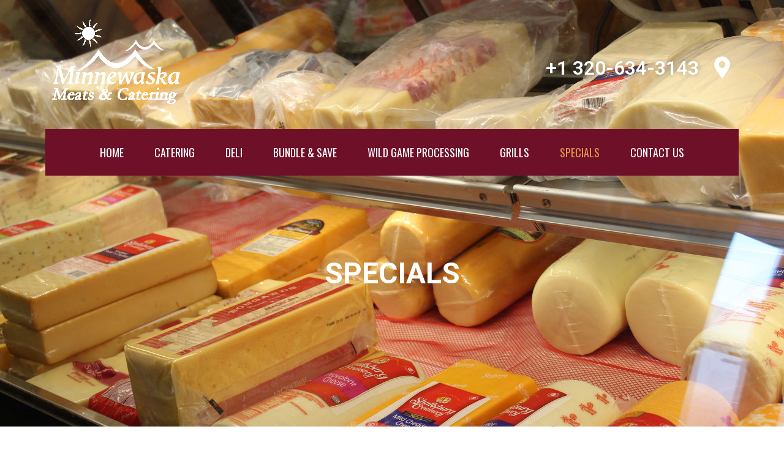

--- FILE ---
content_type: text/html; charset=UTF-8
request_url: https://www.minnewaskameats.com/news-blog/
body_size: 12661
content:
<!doctype html>
<html lang="en">
<head>
	<meta charset="UTF-8">
		<meta name="viewport" content="width=device-width, initial-scale=1">
	<link rel="profile" href="https://gmpg.org/xfn/11">
	<meta name='robots' content='index, follow, max-image-preview:large, max-snippet:-1, max-video-preview:-1' />

	<!-- This site is optimized with the Yoast SEO plugin v20.1 - https://yoast.com/wordpress/plugins/seo/ -->
	<title>News &amp; Blog - Minnewaska Meat</title>
	<meta name="description" content="Great Father&#039;s Day Specials! The way to a man&#039;s heart is through his stomach!" />
	<link rel="canonical" href="https://www.minnewaskameats.com/news-blog/" />
	<meta property="og:locale" content="en_US" />
	<meta property="og:type" content="article" />
	<meta property="og:title" content="News &amp; Blog - Minnewaska Meat" />
	<meta property="og:description" content="Great Father&#039;s Day Specials! The way to a man&#039;s heart is through his stomach!" />
	<meta property="og:url" content="https://www.minnewaskameats.com/news-blog/" />
	<meta property="og:site_name" content="Minnewaska Meat" />
	<meta property="article:modified_time" content="2025-11-06T18:41:30+00:00" />
	<meta property="og:image" content="https://www.minnewaskameats.com/wp-content/uploads/2025/01/MMeats_1_13_25-1.jpg" />
	<meta name="twitter:card" content="summary_large_image" />
	<meta name="twitter:label1" content="Est. reading time" />
	<meta name="twitter:data1" content="2 minutes" />
	<script type="application/ld+json" class="yoast-schema-graph">{"@context":"https://schema.org","@graph":[{"@type":"WebPage","@id":"https://www.minnewaskameats.com/news-blog/","url":"https://www.minnewaskameats.com/news-blog/","name":"News & Blog - Minnewaska Meat","isPartOf":{"@id":"https://www.minnewaskameats.com/#website"},"primaryImageOfPage":{"@id":"https://www.minnewaskameats.com/news-blog/#primaryimage"},"image":{"@id":"https://www.minnewaskameats.com/news-blog/#primaryimage"},"thumbnailUrl":"https://www.minnewaskameats.com/wp-content/uploads/2025/01/MMeats_1_13_25-1.jpg","datePublished":"2021-08-19T07:26:59+00:00","dateModified":"2025-11-06T18:41:30+00:00","description":"Great Father's Day Specials! The way to a man's heart is through his stomach!","breadcrumb":{"@id":"https://www.minnewaskameats.com/news-blog/#breadcrumb"},"inLanguage":"en","potentialAction":[{"@type":"ReadAction","target":["https://www.minnewaskameats.com/news-blog/"]}]},{"@type":"ImageObject","inLanguage":"en","@id":"https://www.minnewaskameats.com/news-blog/#primaryimage","url":"https://www.minnewaskameats.com/wp-content/uploads/2025/01/MMeats_1_13_25-1.jpg","contentUrl":"https://www.minnewaskameats.com/wp-content/uploads/2025/01/MMeats_1_13_25-1.jpg","width":940,"height":788},{"@type":"BreadcrumbList","@id":"https://www.minnewaskameats.com/news-blog/#breadcrumb","itemListElement":[{"@type":"ListItem","position":1,"name":"Home","item":"https://www.minnewaskameats.com/"},{"@type":"ListItem","position":2,"name":"News &#038; Blog"}]},{"@type":"WebSite","@id":"https://www.minnewaskameats.com/#website","url":"https://www.minnewaskameats.com/","name":"Minnewaska Meat","description":"","publisher":{"@id":"https://www.minnewaskameats.com/#organization"},"potentialAction":[{"@type":"SearchAction","target":{"@type":"EntryPoint","urlTemplate":"https://www.minnewaskameats.com/?s={search_term_string}"},"query-input":"required name=search_term_string"}],"inLanguage":"en"},{"@type":"Organization","@id":"https://www.minnewaskameats.com/#organization","name":"Minnewaska Meat","url":"https://www.minnewaskameats.com/","logo":{"@type":"ImageObject","inLanguage":"en","@id":"https://www.minnewaskameats.com/#/schema/logo/image/","url":"https://www.minnewaskameats.com/wp-content/uploads/2020/10/Logo-wh.png","contentUrl":"https://www.minnewaskameats.com/wp-content/uploads/2020/10/Logo-wh.png","width":211,"height":141,"caption":"Minnewaska Meat"},"image":{"@id":"https://www.minnewaskameats.com/#/schema/logo/image/"}}]}</script>
	<!-- / Yoast SEO plugin. -->


<link rel="alternate" type="application/rss+xml" title="Minnewaska Meat &raquo; Feed" href="https://www.minnewaskameats.com/feed/" />
<link rel="alternate" type="application/rss+xml" title="Minnewaska Meat &raquo; Comments Feed" href="https://www.minnewaskameats.com/comments/feed/" />
		<!-- This site uses the Google Analytics by MonsterInsights plugin v8.12.1 - Using Analytics tracking - https://www.monsterinsights.com/ -->
							<script
				src="//www.googletagmanager.com/gtag/js?id=UA-214969444-17"  data-cfasync="false" data-wpfc-render="false" async></script>
			<script data-cfasync="false" data-wpfc-render="false">
				var mi_version = '8.12.1';
				var mi_track_user = true;
				var mi_no_track_reason = '';
				
								var disableStrs = [
															'ga-disable-UA-214969444-17',
									];

				/* Function to detect opted out users */
				function __gtagTrackerIsOptedOut() {
					for (var index = 0; index < disableStrs.length; index++) {
						if (document.cookie.indexOf(disableStrs[index] + '=true') > -1) {
							return true;
						}
					}

					return false;
				}

				/* Disable tracking if the opt-out cookie exists. */
				if (__gtagTrackerIsOptedOut()) {
					for (var index = 0; index < disableStrs.length; index++) {
						window[disableStrs[index]] = true;
					}
				}

				/* Opt-out function */
				function __gtagTrackerOptout() {
					for (var index = 0; index < disableStrs.length; index++) {
						document.cookie = disableStrs[index] + '=true; expires=Thu, 31 Dec 2099 23:59:59 UTC; path=/';
						window[disableStrs[index]] = true;
					}
				}

				if ('undefined' === typeof gaOptout) {
					function gaOptout() {
						__gtagTrackerOptout();
					}
				}
								window.dataLayer = window.dataLayer || [];

				window.MonsterInsightsDualTracker = {
					helpers: {},
					trackers: {},
				};
				if (mi_track_user) {
					function __gtagDataLayer() {
						dataLayer.push(arguments);
					}

					function __gtagTracker(type, name, parameters) {
						if (!parameters) {
							parameters = {};
						}

						if (parameters.send_to) {
							__gtagDataLayer.apply(null, arguments);
							return;
						}

						if (type === 'event') {
							
														parameters.send_to = monsterinsights_frontend.ua;
							__gtagDataLayer(type, name, parameters);
													} else {
							__gtagDataLayer.apply(null, arguments);
						}
					}

					__gtagTracker('js', new Date());
					__gtagTracker('set', {
						'developer_id.dZGIzZG': true,
											});
															__gtagTracker('config', 'UA-214969444-17', {"forceSSL":"true","link_attribution":"true"} );
										window.gtag = __gtagTracker;										(function () {
						/* https://developers.google.com/analytics/devguides/collection/analyticsjs/ */
						/* ga and __gaTracker compatibility shim. */
						var noopfn = function () {
							return null;
						};
						var newtracker = function () {
							return new Tracker();
						};
						var Tracker = function () {
							return null;
						};
						var p = Tracker.prototype;
						p.get = noopfn;
						p.set = noopfn;
						p.send = function () {
							var args = Array.prototype.slice.call(arguments);
							args.unshift('send');
							__gaTracker.apply(null, args);
						};
						var __gaTracker = function () {
							var len = arguments.length;
							if (len === 0) {
								return;
							}
							var f = arguments[len - 1];
							if (typeof f !== 'object' || f === null || typeof f.hitCallback !== 'function') {
								if ('send' === arguments[0]) {
									var hitConverted, hitObject = false, action;
									if ('event' === arguments[1]) {
										if ('undefined' !== typeof arguments[3]) {
											hitObject = {
												'eventAction': arguments[3],
												'eventCategory': arguments[2],
												'eventLabel': arguments[4],
												'value': arguments[5] ? arguments[5] : 1,
											}
										}
									}
									if ('pageview' === arguments[1]) {
										if ('undefined' !== typeof arguments[2]) {
											hitObject = {
												'eventAction': 'page_view',
												'page_path': arguments[2],
											}
										}
									}
									if (typeof arguments[2] === 'object') {
										hitObject = arguments[2];
									}
									if (typeof arguments[5] === 'object') {
										Object.assign(hitObject, arguments[5]);
									}
									if ('undefined' !== typeof arguments[1].hitType) {
										hitObject = arguments[1];
										if ('pageview' === hitObject.hitType) {
											hitObject.eventAction = 'page_view';
										}
									}
									if (hitObject) {
										action = 'timing' === arguments[1].hitType ? 'timing_complete' : hitObject.eventAction;
										hitConverted = mapArgs(hitObject);
										__gtagTracker('event', action, hitConverted);
									}
								}
								return;
							}

							function mapArgs(args) {
								var arg, hit = {};
								var gaMap = {
									'eventCategory': 'event_category',
									'eventAction': 'event_action',
									'eventLabel': 'event_label',
									'eventValue': 'event_value',
									'nonInteraction': 'non_interaction',
									'timingCategory': 'event_category',
									'timingVar': 'name',
									'timingValue': 'value',
									'timingLabel': 'event_label',
									'page': 'page_path',
									'location': 'page_location',
									'title': 'page_title',
								};
								for (arg in args) {
																		if (!(!args.hasOwnProperty(arg) || !gaMap.hasOwnProperty(arg))) {
										hit[gaMap[arg]] = args[arg];
									} else {
										hit[arg] = args[arg];
									}
								}
								return hit;
							}

							try {
								f.hitCallback();
							} catch (ex) {
							}
						};
						__gaTracker.create = newtracker;
						__gaTracker.getByName = newtracker;
						__gaTracker.getAll = function () {
							return [];
						};
						__gaTracker.remove = noopfn;
						__gaTracker.loaded = true;
						window['__gaTracker'] = __gaTracker;
					})();
									} else {
										console.log("");
					(function () {
						function __gtagTracker() {
							return null;
						}

						window['__gtagTracker'] = __gtagTracker;
						window['gtag'] = __gtagTracker;
					})();
									}
			</script>
				<!-- / Google Analytics by MonsterInsights -->
		<script>
window._wpemojiSettings = {"baseUrl":"https:\/\/s.w.org\/images\/core\/emoji\/14.0.0\/72x72\/","ext":".png","svgUrl":"https:\/\/s.w.org\/images\/core\/emoji\/14.0.0\/svg\/","svgExt":".svg","source":{"concatemoji":"https:\/\/www.minnewaskameats.com\/wp-includes\/js\/wp-emoji-release.min.js?ver=6.1.9"}};
/*! This file is auto-generated */
!function(e,a,t){var n,r,o,i=a.createElement("canvas"),p=i.getContext&&i.getContext("2d");function s(e,t){var a=String.fromCharCode,e=(p.clearRect(0,0,i.width,i.height),p.fillText(a.apply(this,e),0,0),i.toDataURL());return p.clearRect(0,0,i.width,i.height),p.fillText(a.apply(this,t),0,0),e===i.toDataURL()}function c(e){var t=a.createElement("script");t.src=e,t.defer=t.type="text/javascript",a.getElementsByTagName("head")[0].appendChild(t)}for(o=Array("flag","emoji"),t.supports={everything:!0,everythingExceptFlag:!0},r=0;r<o.length;r++)t.supports[o[r]]=function(e){if(p&&p.fillText)switch(p.textBaseline="top",p.font="600 32px Arial",e){case"flag":return s([127987,65039,8205,9895,65039],[127987,65039,8203,9895,65039])?!1:!s([55356,56826,55356,56819],[55356,56826,8203,55356,56819])&&!s([55356,57332,56128,56423,56128,56418,56128,56421,56128,56430,56128,56423,56128,56447],[55356,57332,8203,56128,56423,8203,56128,56418,8203,56128,56421,8203,56128,56430,8203,56128,56423,8203,56128,56447]);case"emoji":return!s([129777,127995,8205,129778,127999],[129777,127995,8203,129778,127999])}return!1}(o[r]),t.supports.everything=t.supports.everything&&t.supports[o[r]],"flag"!==o[r]&&(t.supports.everythingExceptFlag=t.supports.everythingExceptFlag&&t.supports[o[r]]);t.supports.everythingExceptFlag=t.supports.everythingExceptFlag&&!t.supports.flag,t.DOMReady=!1,t.readyCallback=function(){t.DOMReady=!0},t.supports.everything||(n=function(){t.readyCallback()},a.addEventListener?(a.addEventListener("DOMContentLoaded",n,!1),e.addEventListener("load",n,!1)):(e.attachEvent("onload",n),a.attachEvent("onreadystatechange",function(){"complete"===a.readyState&&t.readyCallback()})),(e=t.source||{}).concatemoji?c(e.concatemoji):e.wpemoji&&e.twemoji&&(c(e.twemoji),c(e.wpemoji)))}(window,document,window._wpemojiSettings);
</script>
<style>
img.wp-smiley,
img.emoji {
	display: inline !important;
	border: none !important;
	box-shadow: none !important;
	height: 1em !important;
	width: 1em !important;
	margin: 0 0.07em !important;
	vertical-align: -0.1em !important;
	background: none !important;
	padding: 0 !important;
}
</style>
	<link rel='stylesheet' id='wp-block-library-css' href='https://www.minnewaskameats.com/wp-includes/css/dist/block-library/style.min.css?ver=6.1.9' media='all' />
<link rel='stylesheet' id='classic-theme-styles-css' href='https://www.minnewaskameats.com/wp-includes/css/classic-themes.min.css?ver=1' media='all' />
<style id='global-styles-inline-css'>
body{--wp--preset--color--black: #000000;--wp--preset--color--cyan-bluish-gray: #abb8c3;--wp--preset--color--white: #ffffff;--wp--preset--color--pale-pink: #f78da7;--wp--preset--color--vivid-red: #cf2e2e;--wp--preset--color--luminous-vivid-orange: #ff6900;--wp--preset--color--luminous-vivid-amber: #fcb900;--wp--preset--color--light-green-cyan: #7bdcb5;--wp--preset--color--vivid-green-cyan: #00d084;--wp--preset--color--pale-cyan-blue: #8ed1fc;--wp--preset--color--vivid-cyan-blue: #0693e3;--wp--preset--color--vivid-purple: #9b51e0;--wp--preset--gradient--vivid-cyan-blue-to-vivid-purple: linear-gradient(135deg,rgba(6,147,227,1) 0%,rgb(155,81,224) 100%);--wp--preset--gradient--light-green-cyan-to-vivid-green-cyan: linear-gradient(135deg,rgb(122,220,180) 0%,rgb(0,208,130) 100%);--wp--preset--gradient--luminous-vivid-amber-to-luminous-vivid-orange: linear-gradient(135deg,rgba(252,185,0,1) 0%,rgba(255,105,0,1) 100%);--wp--preset--gradient--luminous-vivid-orange-to-vivid-red: linear-gradient(135deg,rgba(255,105,0,1) 0%,rgb(207,46,46) 100%);--wp--preset--gradient--very-light-gray-to-cyan-bluish-gray: linear-gradient(135deg,rgb(238,238,238) 0%,rgb(169,184,195) 100%);--wp--preset--gradient--cool-to-warm-spectrum: linear-gradient(135deg,rgb(74,234,220) 0%,rgb(151,120,209) 20%,rgb(207,42,186) 40%,rgb(238,44,130) 60%,rgb(251,105,98) 80%,rgb(254,248,76) 100%);--wp--preset--gradient--blush-light-purple: linear-gradient(135deg,rgb(255,206,236) 0%,rgb(152,150,240) 100%);--wp--preset--gradient--blush-bordeaux: linear-gradient(135deg,rgb(254,205,165) 0%,rgb(254,45,45) 50%,rgb(107,0,62) 100%);--wp--preset--gradient--luminous-dusk: linear-gradient(135deg,rgb(255,203,112) 0%,rgb(199,81,192) 50%,rgb(65,88,208) 100%);--wp--preset--gradient--pale-ocean: linear-gradient(135deg,rgb(255,245,203) 0%,rgb(182,227,212) 50%,rgb(51,167,181) 100%);--wp--preset--gradient--electric-grass: linear-gradient(135deg,rgb(202,248,128) 0%,rgb(113,206,126) 100%);--wp--preset--gradient--midnight: linear-gradient(135deg,rgb(2,3,129) 0%,rgb(40,116,252) 100%);--wp--preset--duotone--dark-grayscale: url('#wp-duotone-dark-grayscale');--wp--preset--duotone--grayscale: url('#wp-duotone-grayscale');--wp--preset--duotone--purple-yellow: url('#wp-duotone-purple-yellow');--wp--preset--duotone--blue-red: url('#wp-duotone-blue-red');--wp--preset--duotone--midnight: url('#wp-duotone-midnight');--wp--preset--duotone--magenta-yellow: url('#wp-duotone-magenta-yellow');--wp--preset--duotone--purple-green: url('#wp-duotone-purple-green');--wp--preset--duotone--blue-orange: url('#wp-duotone-blue-orange');--wp--preset--font-size--small: 13px;--wp--preset--font-size--medium: 20px;--wp--preset--font-size--large: 36px;--wp--preset--font-size--x-large: 42px;--wp--preset--spacing--20: 0.44rem;--wp--preset--spacing--30: 0.67rem;--wp--preset--spacing--40: 1rem;--wp--preset--spacing--50: 1.5rem;--wp--preset--spacing--60: 2.25rem;--wp--preset--spacing--70: 3.38rem;--wp--preset--spacing--80: 5.06rem;}:where(.is-layout-flex){gap: 0.5em;}body .is-layout-flow > .alignleft{float: left;margin-inline-start: 0;margin-inline-end: 2em;}body .is-layout-flow > .alignright{float: right;margin-inline-start: 2em;margin-inline-end: 0;}body .is-layout-flow > .aligncenter{margin-left: auto !important;margin-right: auto !important;}body .is-layout-constrained > .alignleft{float: left;margin-inline-start: 0;margin-inline-end: 2em;}body .is-layout-constrained > .alignright{float: right;margin-inline-start: 2em;margin-inline-end: 0;}body .is-layout-constrained > .aligncenter{margin-left: auto !important;margin-right: auto !important;}body .is-layout-constrained > :where(:not(.alignleft):not(.alignright):not(.alignfull)){max-width: var(--wp--style--global--content-size);margin-left: auto !important;margin-right: auto !important;}body .is-layout-constrained > .alignwide{max-width: var(--wp--style--global--wide-size);}body .is-layout-flex{display: flex;}body .is-layout-flex{flex-wrap: wrap;align-items: center;}body .is-layout-flex > *{margin: 0;}:where(.wp-block-columns.is-layout-flex){gap: 2em;}.has-black-color{color: var(--wp--preset--color--black) !important;}.has-cyan-bluish-gray-color{color: var(--wp--preset--color--cyan-bluish-gray) !important;}.has-white-color{color: var(--wp--preset--color--white) !important;}.has-pale-pink-color{color: var(--wp--preset--color--pale-pink) !important;}.has-vivid-red-color{color: var(--wp--preset--color--vivid-red) !important;}.has-luminous-vivid-orange-color{color: var(--wp--preset--color--luminous-vivid-orange) !important;}.has-luminous-vivid-amber-color{color: var(--wp--preset--color--luminous-vivid-amber) !important;}.has-light-green-cyan-color{color: var(--wp--preset--color--light-green-cyan) !important;}.has-vivid-green-cyan-color{color: var(--wp--preset--color--vivid-green-cyan) !important;}.has-pale-cyan-blue-color{color: var(--wp--preset--color--pale-cyan-blue) !important;}.has-vivid-cyan-blue-color{color: var(--wp--preset--color--vivid-cyan-blue) !important;}.has-vivid-purple-color{color: var(--wp--preset--color--vivid-purple) !important;}.has-black-background-color{background-color: var(--wp--preset--color--black) !important;}.has-cyan-bluish-gray-background-color{background-color: var(--wp--preset--color--cyan-bluish-gray) !important;}.has-white-background-color{background-color: var(--wp--preset--color--white) !important;}.has-pale-pink-background-color{background-color: var(--wp--preset--color--pale-pink) !important;}.has-vivid-red-background-color{background-color: var(--wp--preset--color--vivid-red) !important;}.has-luminous-vivid-orange-background-color{background-color: var(--wp--preset--color--luminous-vivid-orange) !important;}.has-luminous-vivid-amber-background-color{background-color: var(--wp--preset--color--luminous-vivid-amber) !important;}.has-light-green-cyan-background-color{background-color: var(--wp--preset--color--light-green-cyan) !important;}.has-vivid-green-cyan-background-color{background-color: var(--wp--preset--color--vivid-green-cyan) !important;}.has-pale-cyan-blue-background-color{background-color: var(--wp--preset--color--pale-cyan-blue) !important;}.has-vivid-cyan-blue-background-color{background-color: var(--wp--preset--color--vivid-cyan-blue) !important;}.has-vivid-purple-background-color{background-color: var(--wp--preset--color--vivid-purple) !important;}.has-black-border-color{border-color: var(--wp--preset--color--black) !important;}.has-cyan-bluish-gray-border-color{border-color: var(--wp--preset--color--cyan-bluish-gray) !important;}.has-white-border-color{border-color: var(--wp--preset--color--white) !important;}.has-pale-pink-border-color{border-color: var(--wp--preset--color--pale-pink) !important;}.has-vivid-red-border-color{border-color: var(--wp--preset--color--vivid-red) !important;}.has-luminous-vivid-orange-border-color{border-color: var(--wp--preset--color--luminous-vivid-orange) !important;}.has-luminous-vivid-amber-border-color{border-color: var(--wp--preset--color--luminous-vivid-amber) !important;}.has-light-green-cyan-border-color{border-color: var(--wp--preset--color--light-green-cyan) !important;}.has-vivid-green-cyan-border-color{border-color: var(--wp--preset--color--vivid-green-cyan) !important;}.has-pale-cyan-blue-border-color{border-color: var(--wp--preset--color--pale-cyan-blue) !important;}.has-vivid-cyan-blue-border-color{border-color: var(--wp--preset--color--vivid-cyan-blue) !important;}.has-vivid-purple-border-color{border-color: var(--wp--preset--color--vivid-purple) !important;}.has-vivid-cyan-blue-to-vivid-purple-gradient-background{background: var(--wp--preset--gradient--vivid-cyan-blue-to-vivid-purple) !important;}.has-light-green-cyan-to-vivid-green-cyan-gradient-background{background: var(--wp--preset--gradient--light-green-cyan-to-vivid-green-cyan) !important;}.has-luminous-vivid-amber-to-luminous-vivid-orange-gradient-background{background: var(--wp--preset--gradient--luminous-vivid-amber-to-luminous-vivid-orange) !important;}.has-luminous-vivid-orange-to-vivid-red-gradient-background{background: var(--wp--preset--gradient--luminous-vivid-orange-to-vivid-red) !important;}.has-very-light-gray-to-cyan-bluish-gray-gradient-background{background: var(--wp--preset--gradient--very-light-gray-to-cyan-bluish-gray) !important;}.has-cool-to-warm-spectrum-gradient-background{background: var(--wp--preset--gradient--cool-to-warm-spectrum) !important;}.has-blush-light-purple-gradient-background{background: var(--wp--preset--gradient--blush-light-purple) !important;}.has-blush-bordeaux-gradient-background{background: var(--wp--preset--gradient--blush-bordeaux) !important;}.has-luminous-dusk-gradient-background{background: var(--wp--preset--gradient--luminous-dusk) !important;}.has-pale-ocean-gradient-background{background: var(--wp--preset--gradient--pale-ocean) !important;}.has-electric-grass-gradient-background{background: var(--wp--preset--gradient--electric-grass) !important;}.has-midnight-gradient-background{background: var(--wp--preset--gradient--midnight) !important;}.has-small-font-size{font-size: var(--wp--preset--font-size--small) !important;}.has-medium-font-size{font-size: var(--wp--preset--font-size--medium) !important;}.has-large-font-size{font-size: var(--wp--preset--font-size--large) !important;}.has-x-large-font-size{font-size: var(--wp--preset--font-size--x-large) !important;}
.wp-block-navigation a:where(:not(.wp-element-button)){color: inherit;}
:where(.wp-block-columns.is-layout-flex){gap: 2em;}
.wp-block-pullquote{font-size: 1.5em;line-height: 1.6;}
</style>
<link rel='stylesheet' id='scroll-top-css-css' href='https://www.minnewaskameats.com/wp-content/plugins/scroll-top/assets/css/scroll-top.css?ver=1.5' media='all' />
<link rel='stylesheet' id='hello-elementor-css' href='https://www.minnewaskameats.com/wp-content/themes/hello-elementor/style.min.css?ver=2.6.1' media='all' />
<link rel='stylesheet' id='hello-elementor-theme-style-css' href='https://www.minnewaskameats.com/wp-content/themes/hello-elementor/theme.min.css?ver=2.6.1' media='all' />
<link rel='stylesheet' id='elementor-icons-css' href='https://www.minnewaskameats.com/wp-content/plugins/elementor/assets/lib/eicons/css/elementor-icons.min.css?ver=5.11.0' media='all' />
<link rel='stylesheet' id='elementor-animations-css' href='https://www.minnewaskameats.com/wp-content/plugins/elementor/assets/lib/animations/animations.min.css?ver=3.1.4' media='all' />
<link rel='stylesheet' id='elementor-frontend-legacy-css' href='https://www.minnewaskameats.com/wp-content/plugins/elementor/assets/css/frontend-legacy.min.css?ver=3.1.4' media='all' />
<link rel='stylesheet' id='elementor-frontend-css' href='https://www.minnewaskameats.com/wp-content/plugins/elementor/assets/css/frontend.min.css?ver=3.1.4' media='all' />
<link rel='stylesheet' id='elementor-post-1052-css' href='https://www.minnewaskameats.com/wp-content/uploads/elementor/css/post-1052.css?ver=1751788285' media='all' />
<link rel='stylesheet' id='elementor-pro-css' href='https://www.minnewaskameats.com/wp-content/plugins/elementor-pro/assets/css/frontend.min.css?ver=3.2.1' media='all' />
<link rel='stylesheet' id='font-awesome-5-all-css' href='https://www.minnewaskameats.com/wp-content/plugins/elementor/assets/lib/font-awesome/css/all.min.css?ver=3.1.4' media='all' />
<link rel='stylesheet' id='font-awesome-4-shim-css' href='https://www.minnewaskameats.com/wp-content/plugins/elementor/assets/lib/font-awesome/css/v4-shims.min.css?ver=3.1.4' media='all' />
<link rel='stylesheet' id='elementor-global-css' href='https://www.minnewaskameats.com/wp-content/uploads/elementor/css/global.css?ver=1675815664' media='all' />
<link rel='stylesheet' id='elementor-post-685-css' href='https://www.minnewaskameats.com/wp-content/uploads/elementor/css/post-685.css?ver=1762454730' media='all' />
<link rel='stylesheet' id='elementor-post-30-css' href='https://www.minnewaskameats.com/wp-content/uploads/elementor/css/post-30.css?ver=1675815664' media='all' />
<link rel='stylesheet' id='elementor-post-40-css' href='https://www.minnewaskameats.com/wp-content/uploads/elementor/css/post-40.css?ver=1753957918' media='all' />
<link rel='stylesheet' id='google-fonts-1-css' href='https://fonts.googleapis.com/css?family=Roboto%3A100%2C100italic%2C200%2C200italic%2C300%2C300italic%2C400%2C400italic%2C500%2C500italic%2C600%2C600italic%2C700%2C700italic%2C800%2C800italic%2C900%2C900italic%7CRoboto+Slab%3A100%2C100italic%2C200%2C200italic%2C300%2C300italic%2C400%2C400italic%2C500%2C500italic%2C600%2C600italic%2C700%2C700italic%2C800%2C800italic%2C900%2C900italic%7COswald%3A100%2C100italic%2C200%2C200italic%2C300%2C300italic%2C400%2C400italic%2C500%2C500italic%2C600%2C600italic%2C700%2C700italic%2C800%2C800italic%2C900%2C900italic%7CZilla+Slab%3A100%2C100italic%2C200%2C200italic%2C300%2C300italic%2C400%2C400italic%2C500%2C500italic%2C600%2C600italic%2C700%2C700italic%2C800%2C800italic%2C900%2C900italic%7COpen+Sans+Condensed%3A100%2C100italic%2C200%2C200italic%2C300%2C300italic%2C400%2C400italic%2C500%2C500italic%2C600%2C600italic%2C700%2C700italic%2C800%2C800italic%2C900%2C900italic%7COpen+Sans%3A100%2C100italic%2C200%2C200italic%2C300%2C300italic%2C400%2C400italic%2C500%2C500italic%2C600%2C600italic%2C700%2C700italic%2C800%2C800italic%2C900%2C900italic&#038;ver=6.1.9' media='all' />
<link rel='stylesheet' id='elementor-icons-shared-0-css' href='https://www.minnewaskameats.com/wp-content/plugins/elementor/assets/lib/font-awesome/css/fontawesome.min.css?ver=5.15.1' media='all' />
<link rel='stylesheet' id='elementor-icons-fa-solid-css' href='https://www.minnewaskameats.com/wp-content/plugins/elementor/assets/lib/font-awesome/css/solid.min.css?ver=5.15.1' media='all' />
<link rel='stylesheet' id='elementor-icons-fa-regular-css' href='https://www.minnewaskameats.com/wp-content/plugins/elementor/assets/lib/font-awesome/css/regular.min.css?ver=5.15.1' media='all' />
<script src='https://www.minnewaskameats.com/wp-content/plugins/google-analytics-for-wordpress/assets/js/frontend-gtag.min.js?ver=8.12.1' id='monsterinsights-frontend-script-js'></script>
<script data-cfasync="false" data-wpfc-render="false" id='monsterinsights-frontend-script-js-extra'>var monsterinsights_frontend = {"js_events_tracking":"true","download_extensions":"doc,pdf,ppt,zip,xls,docx,pptx,xlsx","inbound_paths":"[{\"path\":\"\\\/go\\\/\",\"label\":\"affiliate\"},{\"path\":\"\\\/recommend\\\/\",\"label\":\"affiliate\"}]","home_url":"https:\/\/www.minnewaskameats.com","hash_tracking":"false","ua":"UA-214969444-17","v4_id":""};</script>
<script src='https://www.minnewaskameats.com/wp-includes/js/jquery/jquery.min.js?ver=3.6.1' id='jquery-core-js'></script>
<script src='https://www.minnewaskameats.com/wp-includes/js/jquery/jquery-migrate.min.js?ver=3.3.2' id='jquery-migrate-js'></script>
<script src='https://www.minnewaskameats.com/wp-content/plugins/elementor/assets/lib/font-awesome/js/v4-shims.min.js?ver=3.1.4' id='font-awesome-4-shim-js'></script>
<link rel="https://api.w.org/" href="https://www.minnewaskameats.com/wp-json/" /><link rel="alternate" type="application/json" href="https://www.minnewaskameats.com/wp-json/wp/v2/pages/685" /><link rel="EditURI" type="application/rsd+xml" title="RSD" href="https://www.minnewaskameats.com/xmlrpc.php?rsd" />
<link rel="wlwmanifest" type="application/wlwmanifest+xml" href="https://www.minnewaskameats.com/wp-includes/wlwmanifest.xml" />
<meta name="generator" content="WordPress 6.1.9" />
<link rel='shortlink' href='https://www.minnewaskameats.com/?p=685' />
<link rel="alternate" type="application/json+oembed" href="https://www.minnewaskameats.com/wp-json/oembed/1.0/embed?url=https%3A%2F%2Fwww.minnewaskameats.com%2Fnews-blog%2F" />
<link rel="alternate" type="text/xml+oembed" href="https://www.minnewaskameats.com/wp-json/oembed/1.0/embed?url=https%3A%2F%2Fwww.minnewaskameats.com%2Fnews-blog%2F&#038;format=xml" />
<!-- Google tag (gtag.js) -->
<script async src="https://www.googletagmanager.com/gtag/js?id=G-9QG9Y6JB7X"></script>
<script>
  window.dataLayer = window.dataLayer || [];
  function gtag(){dataLayer.push(arguments);}
  gtag('js', new Date());

  gtag('config', 'G-9QG9Y6JB7X');
</script><!-- Scroll To Top -->
<style id="scrolltop-custom-style">
		#scrollUp {border-radius:3px;opacity:0.7;bottom:20px;right:20px;background:#000000;;}
		#scrollUp:hover{opacity:1;}
        .top-icon{stroke:#ffffff;}
        
		
		</style>
<!-- End Scroll Top - https://wordpress.org/plugins/scroll-top/ -->
<link rel="icon" href="https://www.minnewaskameats.com/wp-content/uploads/2021/03/logo-6-150x141.png" sizes="32x32" />
<link rel="icon" href="https://www.minnewaskameats.com/wp-content/uploads/2021/03/logo-6.png" sizes="192x192" />
<link rel="apple-touch-icon" href="https://www.minnewaskameats.com/wp-content/uploads/2021/03/logo-6.png" />
<meta name="msapplication-TileImage" content="https://www.minnewaskameats.com/wp-content/uploads/2021/03/logo-6.png" />
</head>
<body class="page-template page-template-elementor_header_footer page page-id-685 wp-custom-logo elementor-default elementor-template-full-width elementor-kit-1052 elementor-page elementor-page-685">

<svg xmlns="http://www.w3.org/2000/svg" viewBox="0 0 0 0" width="0" height="0" focusable="false" role="none" style="visibility: hidden; position: absolute; left: -9999px; overflow: hidden;" ><defs><filter id="wp-duotone-dark-grayscale"><feColorMatrix color-interpolation-filters="sRGB" type="matrix" values=" .299 .587 .114 0 0 .299 .587 .114 0 0 .299 .587 .114 0 0 .299 .587 .114 0 0 " /><feComponentTransfer color-interpolation-filters="sRGB" ><feFuncR type="table" tableValues="0 0.49803921568627" /><feFuncG type="table" tableValues="0 0.49803921568627" /><feFuncB type="table" tableValues="0 0.49803921568627" /><feFuncA type="table" tableValues="1 1" /></feComponentTransfer><feComposite in2="SourceGraphic" operator="in" /></filter></defs></svg><svg xmlns="http://www.w3.org/2000/svg" viewBox="0 0 0 0" width="0" height="0" focusable="false" role="none" style="visibility: hidden; position: absolute; left: -9999px; overflow: hidden;" ><defs><filter id="wp-duotone-grayscale"><feColorMatrix color-interpolation-filters="sRGB" type="matrix" values=" .299 .587 .114 0 0 .299 .587 .114 0 0 .299 .587 .114 0 0 .299 .587 .114 0 0 " /><feComponentTransfer color-interpolation-filters="sRGB" ><feFuncR type="table" tableValues="0 1" /><feFuncG type="table" tableValues="0 1" /><feFuncB type="table" tableValues="0 1" /><feFuncA type="table" tableValues="1 1" /></feComponentTransfer><feComposite in2="SourceGraphic" operator="in" /></filter></defs></svg><svg xmlns="http://www.w3.org/2000/svg" viewBox="0 0 0 0" width="0" height="0" focusable="false" role="none" style="visibility: hidden; position: absolute; left: -9999px; overflow: hidden;" ><defs><filter id="wp-duotone-purple-yellow"><feColorMatrix color-interpolation-filters="sRGB" type="matrix" values=" .299 .587 .114 0 0 .299 .587 .114 0 0 .299 .587 .114 0 0 .299 .587 .114 0 0 " /><feComponentTransfer color-interpolation-filters="sRGB" ><feFuncR type="table" tableValues="0.54901960784314 0.98823529411765" /><feFuncG type="table" tableValues="0 1" /><feFuncB type="table" tableValues="0.71764705882353 0.25490196078431" /><feFuncA type="table" tableValues="1 1" /></feComponentTransfer><feComposite in2="SourceGraphic" operator="in" /></filter></defs></svg><svg xmlns="http://www.w3.org/2000/svg" viewBox="0 0 0 0" width="0" height="0" focusable="false" role="none" style="visibility: hidden; position: absolute; left: -9999px; overflow: hidden;" ><defs><filter id="wp-duotone-blue-red"><feColorMatrix color-interpolation-filters="sRGB" type="matrix" values=" .299 .587 .114 0 0 .299 .587 .114 0 0 .299 .587 .114 0 0 .299 .587 .114 0 0 " /><feComponentTransfer color-interpolation-filters="sRGB" ><feFuncR type="table" tableValues="0 1" /><feFuncG type="table" tableValues="0 0.27843137254902" /><feFuncB type="table" tableValues="0.5921568627451 0.27843137254902" /><feFuncA type="table" tableValues="1 1" /></feComponentTransfer><feComposite in2="SourceGraphic" operator="in" /></filter></defs></svg><svg xmlns="http://www.w3.org/2000/svg" viewBox="0 0 0 0" width="0" height="0" focusable="false" role="none" style="visibility: hidden; position: absolute; left: -9999px; overflow: hidden;" ><defs><filter id="wp-duotone-midnight"><feColorMatrix color-interpolation-filters="sRGB" type="matrix" values=" .299 .587 .114 0 0 .299 .587 .114 0 0 .299 .587 .114 0 0 .299 .587 .114 0 0 " /><feComponentTransfer color-interpolation-filters="sRGB" ><feFuncR type="table" tableValues="0 0" /><feFuncG type="table" tableValues="0 0.64705882352941" /><feFuncB type="table" tableValues="0 1" /><feFuncA type="table" tableValues="1 1" /></feComponentTransfer><feComposite in2="SourceGraphic" operator="in" /></filter></defs></svg><svg xmlns="http://www.w3.org/2000/svg" viewBox="0 0 0 0" width="0" height="0" focusable="false" role="none" style="visibility: hidden; position: absolute; left: -9999px; overflow: hidden;" ><defs><filter id="wp-duotone-magenta-yellow"><feColorMatrix color-interpolation-filters="sRGB" type="matrix" values=" .299 .587 .114 0 0 .299 .587 .114 0 0 .299 .587 .114 0 0 .299 .587 .114 0 0 " /><feComponentTransfer color-interpolation-filters="sRGB" ><feFuncR type="table" tableValues="0.78039215686275 1" /><feFuncG type="table" tableValues="0 0.94901960784314" /><feFuncB type="table" tableValues="0.35294117647059 0.47058823529412" /><feFuncA type="table" tableValues="1 1" /></feComponentTransfer><feComposite in2="SourceGraphic" operator="in" /></filter></defs></svg><svg xmlns="http://www.w3.org/2000/svg" viewBox="0 0 0 0" width="0" height="0" focusable="false" role="none" style="visibility: hidden; position: absolute; left: -9999px; overflow: hidden;" ><defs><filter id="wp-duotone-purple-green"><feColorMatrix color-interpolation-filters="sRGB" type="matrix" values=" .299 .587 .114 0 0 .299 .587 .114 0 0 .299 .587 .114 0 0 .299 .587 .114 0 0 " /><feComponentTransfer color-interpolation-filters="sRGB" ><feFuncR type="table" tableValues="0.65098039215686 0.40392156862745" /><feFuncG type="table" tableValues="0 1" /><feFuncB type="table" tableValues="0.44705882352941 0.4" /><feFuncA type="table" tableValues="1 1" /></feComponentTransfer><feComposite in2="SourceGraphic" operator="in" /></filter></defs></svg><svg xmlns="http://www.w3.org/2000/svg" viewBox="0 0 0 0" width="0" height="0" focusable="false" role="none" style="visibility: hidden; position: absolute; left: -9999px; overflow: hidden;" ><defs><filter id="wp-duotone-blue-orange"><feColorMatrix color-interpolation-filters="sRGB" type="matrix" values=" .299 .587 .114 0 0 .299 .587 .114 0 0 .299 .587 .114 0 0 .299 .587 .114 0 0 " /><feComponentTransfer color-interpolation-filters="sRGB" ><feFuncR type="table" tableValues="0.098039215686275 1" /><feFuncG type="table" tableValues="0 0.66274509803922" /><feFuncB type="table" tableValues="0.84705882352941 0.41960784313725" /><feFuncA type="table" tableValues="1 1" /></feComponentTransfer><feComposite in2="SourceGraphic" operator="in" /></filter></defs></svg>
<a class="skip-link screen-reader-text" href="#content">
	Skip to content</a>

		<div data-elementor-type="header" data-elementor-id="30" class="elementor elementor-30 elementor-location-header" data-elementor-settings="[]">
		<div class="elementor-section-wrap">
					<section class="elementor-section elementor-top-section elementor-element elementor-element-27f4f59 elementor-section-full_width elementor-section-height-default elementor-section-height-default" data-id="27f4f59" data-element_type="section" data-settings="{&quot;background_background&quot;:&quot;classic&quot;}">
							<div class="elementor-background-overlay"></div>
							<div class="elementor-container elementor-column-gap-default">
							<div class="elementor-row">
					<div class="elementor-column elementor-col-100 elementor-top-column elementor-element elementor-element-e41d1a0" data-id="e41d1a0" data-element_type="column">
			<div class="elementor-column-wrap elementor-element-populated">
							<div class="elementor-widget-wrap">
						<section class="elementor-section elementor-inner-section elementor-element elementor-element-b83838f elementor-section-boxed elementor-section-height-default elementor-section-height-default" data-id="b83838f" data-element_type="section">
						<div class="elementor-container elementor-column-gap-default">
							<div class="elementor-row">
					<div class="elementor-column elementor-col-50 elementor-inner-column elementor-element elementor-element-6d10c5d" data-id="6d10c5d" data-element_type="column">
			<div class="elementor-column-wrap elementor-element-populated">
							<div class="elementor-widget-wrap">
						<div class="elementor-element elementor-element-dad422d elementor-hidden-desktop elementor-widget elementor-widget-image" data-id="dad422d" data-element_type="widget" data-widget_type="image.default">
				<div class="elementor-widget-container">
					<div class="elementor-image">
										<img width="211" height="141" src="https://www.minnewaskameats.com/wp-content/uploads/2021/03/logo-6.png" class="attachment-large size-large" alt="" decoding="async" loading="lazy" />											</div>
				</div>
				</div>
				<div class="elementor-element elementor-element-12573e8e elementor-hidden-tablet elementor-hidden-phone elementor-widget elementor-widget-theme-site-logo elementor-widget-image" data-id="12573e8e" data-element_type="widget" data-widget_type="theme-site-logo.default">
				<div class="elementor-widget-container">
					<div class="elementor-image">
											<a href="https://www.minnewaskameats.com">
							<img width="211" height="141" src="https://www.minnewaskameats.com/wp-content/uploads/2020/10/Logo-wh.png" class="attachment-full size-full" alt="" decoding="async" loading="lazy" />								</a>
											</div>
				</div>
				</div>
						</div>
					</div>
		</div>
				<div class="elementor-column elementor-col-50 elementor-inner-column elementor-element elementor-element-a1cc714" data-id="a1cc714" data-element_type="column">
			<div class="elementor-column-wrap elementor-element-populated">
							<div class="elementor-widget-wrap">
						<div class="elementor-element elementor-element-dd66585 elementor-widget__width-auto elementor-hidden-tablet elementor-hidden-phone elementor-widget elementor-widget-heading" data-id="dd66585" data-element_type="widget" data-widget_type="heading.default">
				<div class="elementor-widget-container">
			<h2 class="elementor-heading-title elementor-size-default"><a href="tel:+13206343143">+1 320-634-3143</a></h2>		</div>
				</div>
				<div class="elementor-element elementor-element-082b5aa elementor-widget__width-auto elementor-hidden-desktop elementor-widget elementor-widget-heading" data-id="082b5aa" data-element_type="widget" data-widget_type="heading.default">
				<div class="elementor-widget-container">
			<h2 class="elementor-heading-title elementor-size-default"><a href="tel:+13206343143">+1 320-634-3143</a></h2>		</div>
				</div>
				<div class="elementor-element elementor-element-8821d44 elementor-widget__width-auto elementor-hidden-tablet elementor-hidden-phone elementor-view-default elementor-widget elementor-widget-icon" data-id="8821d44" data-element_type="widget" data-widget_type="icon.default">
				<div class="elementor-widget-container">
					<div class="elementor-icon-wrapper">
			<a class="elementor-icon" href="https://www.google.com/maps/place/11+1st+Ave+SW,+Glenwood,+MN+56334,+USA/@45.6490814,-95.3927323,17z/data=!3m1!4b1!4m5!3m4!1s0x52ca6fc754133551:0xbff9614edc606327!8m2!3d45.6490814!4d-95.3905436">
			<i aria-hidden="true" class="fas fa-map-marker-alt"></i>			</a>
		</div>
				</div>
				</div>
				<div class="elementor-element elementor-element-8a4dfcb elementor-widget__width-auto elementor-hidden-desktop elementor-view-default elementor-widget elementor-widget-icon" data-id="8a4dfcb" data-element_type="widget" data-widget_type="icon.default">
				<div class="elementor-widget-container">
					<div class="elementor-icon-wrapper">
			<a class="elementor-icon" href="https://www.google.com/maps/place/11+1st+Ave+SW,+Glenwood,+MN+56334,+USA/@45.6490814,-95.3927323,17z/data=!3m1!4b1!4m5!3m4!1s0x52ca6fc754133551:0xbff9614edc606327!8m2!3d45.6490814!4d-95.3905436">
			<i aria-hidden="true" class="fas fa-map-marker-alt"></i>			</a>
		</div>
				</div>
				</div>
						</div>
					</div>
		</div>
								</div>
					</div>
		</section>
				<section class="elementor-section elementor-inner-section elementor-element elementor-element-9cc1eab elementor-section-boxed elementor-section-height-default elementor-section-height-default" data-id="9cc1eab" data-element_type="section" data-settings="{&quot;background_background&quot;:&quot;classic&quot;}">
						<div class="elementor-container elementor-column-gap-default">
							<div class="elementor-row">
					<div class="elementor-column elementor-col-100 elementor-inner-column elementor-element elementor-element-5384ec3c" data-id="5384ec3c" data-element_type="column">
			<div class="elementor-column-wrap elementor-element-populated">
							<div class="elementor-widget-wrap">
						<div class="elementor-element elementor-element-a4509b6 elementor-nav-menu__align-center elementor-nav-menu--indicator-classic elementor-nav-menu--dropdown-tablet elementor-nav-menu__text-align-aside elementor-nav-menu--toggle elementor-nav-menu--burger elementor-widget elementor-widget-nav-menu" data-id="a4509b6" data-element_type="widget" data-settings="{&quot;layout&quot;:&quot;horizontal&quot;,&quot;toggle&quot;:&quot;burger&quot;}" data-widget_type="nav-menu.default">
				<div class="elementor-widget-container">
						<nav role="navigation" class="elementor-nav-menu--main elementor-nav-menu__container elementor-nav-menu--layout-horizontal e--pointer-underline e--animation-fade"><ul id="menu-1-a4509b6" class="elementor-nav-menu"><li class="menu-item menu-item-type-post_type menu-item-object-page menu-item-home menu-item-22"><a href="https://www.minnewaskameats.com/" class="elementor-item">Home</a></li>
<li class="menu-item menu-item-type-post_type menu-item-object-page menu-item-23"><a href="https://www.minnewaskameats.com/catering/" class="elementor-item">Catering</a></li>
<li class="menu-item menu-item-type-post_type menu-item-object-page menu-item-464"><a href="https://www.minnewaskameats.com/deli/" class="elementor-item">Deli</a></li>
<li class="menu-item menu-item-type-post_type menu-item-object-page menu-item-335"><a href="https://www.minnewaskameats.com/bundle-save/" class="elementor-item">Bundle &#038; Save</a></li>
<li class="menu-item menu-item-type-post_type menu-item-object-page menu-item-26"><a href="https://www.minnewaskameats.com/wild-game-processing/" class="elementor-item">Wild Game Processing</a></li>
<li class="menu-item menu-item-type-post_type menu-item-object-page menu-item-25"><a href="https://www.minnewaskameats.com/grills/" class="elementor-item">Grills</a></li>
<li class="menu-item menu-item-type-post_type menu-item-object-page current-menu-item page_item page-item-685 current_page_item menu-item-692"><a href="https://www.minnewaskameats.com/news-blog/" aria-current="page" class="elementor-item elementor-item-active">Specials</a></li>
<li class="menu-item menu-item-type-post_type menu-item-object-page menu-item-24"><a href="https://www.minnewaskameats.com/contact-us/" class="elementor-item">Contact Us</a></li>
</ul></nav>
					<div class="elementor-menu-toggle" role="button" tabindex="0" aria-label="Menu Toggle" aria-expanded="false">
			<i class="eicon-menu-bar" aria-hidden="true"></i>
			<span class="elementor-screen-only">Menu</span>
		</div>
			<nav class="elementor-nav-menu--dropdown elementor-nav-menu__container" role="navigation" aria-hidden="true"><ul id="menu-2-a4509b6" class="elementor-nav-menu"><li class="menu-item menu-item-type-post_type menu-item-object-page menu-item-home menu-item-22"><a href="https://www.minnewaskameats.com/" class="elementor-item">Home</a></li>
<li class="menu-item menu-item-type-post_type menu-item-object-page menu-item-23"><a href="https://www.minnewaskameats.com/catering/" class="elementor-item">Catering</a></li>
<li class="menu-item menu-item-type-post_type menu-item-object-page menu-item-464"><a href="https://www.minnewaskameats.com/deli/" class="elementor-item">Deli</a></li>
<li class="menu-item menu-item-type-post_type menu-item-object-page menu-item-335"><a href="https://www.minnewaskameats.com/bundle-save/" class="elementor-item">Bundle &#038; Save</a></li>
<li class="menu-item menu-item-type-post_type menu-item-object-page menu-item-26"><a href="https://www.minnewaskameats.com/wild-game-processing/" class="elementor-item">Wild Game Processing</a></li>
<li class="menu-item menu-item-type-post_type menu-item-object-page menu-item-25"><a href="https://www.minnewaskameats.com/grills/" class="elementor-item">Grills</a></li>
<li class="menu-item menu-item-type-post_type menu-item-object-page current-menu-item page_item page-item-685 current_page_item menu-item-692"><a href="https://www.minnewaskameats.com/news-blog/" aria-current="page" class="elementor-item elementor-item-active">Specials</a></li>
<li class="menu-item menu-item-type-post_type menu-item-object-page menu-item-24"><a href="https://www.minnewaskameats.com/contact-us/" class="elementor-item">Contact Us</a></li>
</ul></nav>
				</div>
				</div>
						</div>
					</div>
		</div>
								</div>
					</div>
		</section>
						</div>
					</div>
		</div>
								</div>
					</div>
		</section>
				</div>
		</div>
				<div data-elementor-type="wp-page" data-elementor-id="685" class="elementor elementor-685" data-elementor-settings="[]">
						<div class="elementor-inner">
							<div class="elementor-section-wrap">
							<section class="elementor-section elementor-top-section elementor-element elementor-element-24f01a3 elementor-section-stretched elementor-section-full_width elementor-section-height-default elementor-section-height-default" data-id="24f01a3" data-element_type="section" data-settings="{&quot;stretch_section&quot;:&quot;section-stretched&quot;,&quot;background_background&quot;:&quot;classic&quot;}">
						<div class="elementor-container elementor-column-gap-no">
							<div class="elementor-row">
					<div class="elementor-column elementor-col-100 elementor-top-column elementor-element elementor-element-7b24904" data-id="7b24904" data-element_type="column">
			<div class="elementor-column-wrap elementor-element-populated">
							<div class="elementor-widget-wrap">
						<div class="elementor-element elementor-element-adc609e elementor--h-position-center elementor--v-position-middle elementor-arrows-position-inside elementor-pagination-position-inside elementor-widget elementor-widget-slides" data-id="adc609e" data-element_type="widget" data-settings="{&quot;autoplay_speed&quot;:2000,&quot;transition&quot;:&quot;fade&quot;,&quot;transition_speed&quot;:900,&quot;navigation&quot;:&quot;both&quot;,&quot;autoplay&quot;:&quot;yes&quot;,&quot;pause_on_interaction&quot;:&quot;yes&quot;,&quot;infinite&quot;:&quot;yes&quot;}" data-widget_type="slides.default">
				<div class="elementor-widget-container">
					<div class="elementor-swiper">
			<div class="elementor-slides-wrapper elementor-main-swiper swiper-container" dir="ltr" data-animation="">
				<div class="swiper-wrapper elementor-slides">
					<div class="elementor-repeater-item-4e7cf12 swiper-slide"><div class="swiper-slide-bg"></div><div class="elementor-background-overlay"></div><div class="swiper-slide-inner" ><div class="swiper-slide-contents"><div class="elementor-slide-heading">Specials</div></div></div></div>				</div>
							</div>
		</div>
				</div>
				</div>
						</div>
					</div>
		</div>
								</div>
					</div>
		</section>
				<section class="elementor-section elementor-top-section elementor-element elementor-element-5ae61a9 elementor-section-full_width elementor-section-height-default elementor-section-height-default" data-id="5ae61a9" data-element_type="section">
						<div class="elementor-container elementor-column-gap-default">
							<div class="elementor-row">
					<div class="elementor-column elementor-col-100 elementor-top-column elementor-element elementor-element-045052f" data-id="045052f" data-element_type="column">
			<div class="elementor-column-wrap elementor-element-populated">
							<div class="elementor-widget-wrap">
						<div class="elementor-element elementor-element-dcc7c08 elementor-widget elementor-widget-image" data-id="dcc7c08" data-element_type="widget" data-widget_type="image.default">
				<div class="elementor-widget-container">
					<div class="elementor-image">
										<img width="940" height="788" src="https://www.minnewaskameats.com/wp-content/uploads/2025/01/MMeats_1_13_25-1.jpg" class="attachment-full size-full" alt="" decoding="async" loading="lazy" srcset="https://www.minnewaskameats.com/wp-content/uploads/2025/01/MMeats_1_13_25-1.jpg 940w, https://www.minnewaskameats.com/wp-content/uploads/2025/01/MMeats_1_13_25-1-300x251.jpg 300w, https://www.minnewaskameats.com/wp-content/uploads/2025/01/MMeats_1_13_25-1-768x644.jpg 768w" sizes="(max-width: 940px) 100vw, 940px" />											</div>
				</div>
				</div>
				<div class="elementor-element elementor-element-06fcee8 elementor-widget elementor-widget-image" data-id="06fcee8" data-element_type="widget" data-widget_type="image.default">
				<div class="elementor-widget-container">
					<div class="elementor-image">
										<img width="1545" height="2000" src="https://www.minnewaskameats.com/wp-content/uploads/2025/11/FB_IMG_1762357660191.jpg" class="attachment-full size-full" alt="" decoding="async" loading="lazy" srcset="https://www.minnewaskameats.com/wp-content/uploads/2025/11/FB_IMG_1762357660191.jpg 1545w, https://www.minnewaskameats.com/wp-content/uploads/2025/11/FB_IMG_1762357660191-232x300.jpg 232w, https://www.minnewaskameats.com/wp-content/uploads/2025/11/FB_IMG_1762357660191-791x1024.jpg 791w, https://www.minnewaskameats.com/wp-content/uploads/2025/11/FB_IMG_1762357660191-768x994.jpg 768w, https://www.minnewaskameats.com/wp-content/uploads/2025/11/FB_IMG_1762357660191-1187x1536.jpg 1187w" sizes="(max-width: 1545px) 100vw, 1545px" />											</div>
				</div>
				</div>
						</div>
					</div>
		</div>
								</div>
					</div>
		</section>
				<section class="elementor-section elementor-top-section elementor-element elementor-element-5badf2b elementor-section-boxed elementor-section-height-default elementor-section-height-default" data-id="5badf2b" data-element_type="section" data-settings="{&quot;background_background&quot;:&quot;classic&quot;}">
						<div class="elementor-container elementor-column-gap-default">
							<div class="elementor-row">
					<div class="elementor-column elementor-col-100 elementor-top-column elementor-element elementor-element-29c1761b" data-id="29c1761b" data-element_type="column">
			<div class="elementor-column-wrap elementor-element-populated">
							<div class="elementor-widget-wrap">
						<div class="elementor-element elementor-element-5fac0efe elementor-widget elementor-widget-heading" data-id="5fac0efe" data-element_type="widget" data-widget_type="heading.default">
				<div class="elementor-widget-container">
			<h2 class="elementor-heading-title elementor-size-default">minnewaska meats<br /> bundle packages</h2>		</div>
				</div>
						</div>
					</div>
		</div>
								</div>
					</div>
		</section>
				<section class="elementor-section elementor-top-section elementor-element elementor-element-6facfc62 elementor-section-boxed elementor-section-height-default elementor-section-height-default" data-id="6facfc62" data-element_type="section" data-settings="{&quot;background_background&quot;:&quot;classic&quot;}">
						<div class="elementor-container elementor-column-gap-default">
							<div class="elementor-row">
					<div class="elementor-column elementor-col-50 elementor-top-column elementor-element elementor-element-56487dbb" data-id="56487dbb" data-element_type="column">
			<div class="elementor-column-wrap elementor-element-populated">
							<div class="elementor-widget-wrap">
						<div class="elementor-element elementor-element-74af2148 elementor-widget elementor-widget-text-editor" data-id="74af2148" data-element_type="widget" data-widget_type="text-editor.default">
				<div class="elementor-widget-container">
					<div class="elementor-text-editor elementor-clearfix"><h3 style="text-align: center; color: #a33652; font-weight: 900;"><strong>FAMILY BUNDLE</strong></h3><p style="text-align: center;">5 lb Sirloin Steak<br />4 lb Ground Beed Patties (1/3 lb)<br />5 lb Marinated flat Iron Steak<br />5 lb Chicken Breast<br />5 lb Bacon<br />5 lb Seasoned Breakfast Sausage<br />6 lb Bratwurst Patties<br />5 lb Pork Chops<br />10 lb Beef Roast<br />10 lb Ground Beef<br />10 lb Pork Roast</p><h4 style="text-align: center;"><strong>$450.00 (70 LBS)</strong></h4></div>
				</div>
				</div>
				<div class="elementor-element elementor-element-53ab3085 elementor-widget elementor-widget-text-editor" data-id="53ab3085" data-element_type="widget" data-widget_type="text-editor.default">
				<div class="elementor-widget-container">
					<div class="elementor-text-editor elementor-clearfix"><h3 style="text-align: center; color: #a33652; font-weight: 900;">GRILL BUNDLE</h3>
<p style="text-align: center;">5 lb Sirloin Steak<br>5 lb Rib Eye Steak<br>5 lb Marinated Flat Iron Steak<br>10 lb Lean Ground Beef Patties (1/3 lb)</p>
<h4 style="text-align: center;">$259.00 (25 LBS)</h4></div>
				</div>
				</div>
				<div class="elementor-element elementor-element-7dc7685f elementor-widget elementor-widget-text-editor" data-id="7dc7685f" data-element_type="widget" data-widget_type="text-editor.default">
				<div class="elementor-widget-container">
					<div class="elementor-text-editor elementor-clearfix"><h3 style="text-align: center; color: #a33652; font-weight: 900;">VARIETY GRILL BUNDLE</h3><p style="text-align: center;">5 lb Rib Eye Steak<br />5 lb Center Cut Pork Chops<br />4 lb Lean Ground Beed Patties (1/3 lb)<br />6 lb Bratwurst Patties<br />6 lb Bratwurst (Any Flavor)<br />10 lb Lean Ground Beef<br />5 lb Marinated Flat Iron Steak<br />10 lb Chicken Breast</p><h4 style="text-align: center;">$375.00 (50 LBS)</h4></div>
				</div>
				</div>
						</div>
					</div>
		</div>
				<div class="elementor-column elementor-col-50 elementor-top-column elementor-element elementor-element-586f9cfe" data-id="586f9cfe" data-element_type="column">
			<div class="elementor-column-wrap elementor-element-populated">
							<div class="elementor-widget-wrap">
						<div class="elementor-element elementor-element-10a89276 elementor-widget elementor-widget-text-editor" data-id="10a89276" data-element_type="widget" data-widget_type="text-editor.default">
				<div class="elementor-widget-container">
					<div class="elementor-text-editor elementor-clearfix"><h3 style="text-align: center; color: #a33652; font-weight: 900;">BREAKFAST BUNDLE</h3><p style="text-align: center;">4 lb Bacon<br />4 lb Smoked Pork Links<br />4 lb Seasoned Breakfast Sausage<br />4 lb Maple Pancake Sausage<br />2 lb Seasoned Sizzlers Sausage<br />2 lb Country Style Sausage</p><h4 style="text-align: center;">$120.00 (20 LBS)</h4></div>
				</div>
				</div>
				<div class="elementor-element elementor-element-3e1945ae elementor-widget elementor-widget-text-editor" data-id="3e1945ae" data-element_type="widget" data-widget_type="text-editor.default">
				<div class="elementor-widget-container">
					<div class="elementor-text-editor elementor-clearfix"><h3 style="text-align: center; color: #a33652; font-weight: 900;">BEEF BUNDLE</h3><p style="text-align: center;">4 lb Beef Roast<br />4 lb Sirloin Steak<br />4 lb Lean Ground Beef<br />4 lb Ground Beef Patties (1/3 lb)</p><h4 style="text-align: center;">$115.00 (16 LBS)</h4></div>
				</div>
				</div>
				<div class="elementor-element elementor-element-7f724637 elementor-widget elementor-widget-text-editor" data-id="7f724637" data-element_type="widget" data-widget_type="text-editor.default">
				<div class="elementor-widget-container">
					<div class="elementor-text-editor elementor-clearfix"><h3 style="text-align: center; color: #a33652; font-weight: 900;">PORK BUNDLE</h3><p style="text-align: center;">4 lb Pork Chops<br />4 lb Pork Roast<br />4 lb Bratwurst Patties<br />2 lb Breakfast Sausage<br />2 lb Bacon</p><h4 style="text-align: center;">$70.00 (16 LBS)</h4></div>
				</div>
				</div>
				<div class="elementor-element elementor-element-233fb307 elementor-widget elementor-widget-text-editor" data-id="233fb307" data-element_type="widget" data-widget_type="text-editor.default">
				<div class="elementor-widget-container">
					<div class="elementor-text-editor elementor-clearfix"><h3 style="text-align: center; color: #a33652; font-weight: 900;">FAMILY GRILL BUNDLE</h3><p style="text-align: center;">5 lb Flat iron Steak<br />5 lb Center Cut Pork Chops<br />6 lb Chicken Breast<br />4 lb Ground Beef Patties<br />10 lb Lean Ground Beef Patties (1/3 lb)</p><h4 style="text-align: center;">$190.00 (30 LBS)</h4></div>
				</div>
				</div>
						</div>
					</div>
		</div>
								</div>
					</div>
		</section>
				<section class="elementor-section elementor-top-section elementor-element elementor-element-4a1de78 elementor-section-boxed elementor-section-height-default elementor-section-height-default" data-id="4a1de78" data-element_type="section">
						<div class="elementor-container elementor-column-gap-default">
							<div class="elementor-row">
					<div class="elementor-column elementor-col-100 elementor-top-column elementor-element elementor-element-5ae4e6e" data-id="5ae4e6e" data-element_type="column">
			<div class="elementor-column-wrap elementor-element-populated">
							<div class="elementor-widget-wrap">
						<div class="elementor-element elementor-element-0f1afd2 elementor-widget elementor-widget-image" data-id="0f1afd2" data-element_type="widget" data-widget_type="image.default">
				<div class="elementor-widget-container">
					<div class="elementor-image">
										<img width="650" height="1024" src="https://www.minnewaskameats.com/wp-content/uploads/2022/09/MMeatsbundle_9_22-650x1024.jpeg" class="attachment-large size-large" alt="" decoding="async" loading="lazy" srcset="https://www.minnewaskameats.com/wp-content/uploads/2022/09/MMeatsbundle_9_22-650x1024.jpeg 650w, https://www.minnewaskameats.com/wp-content/uploads/2022/09/MMeatsbundle_9_22-191x300.jpeg 191w, https://www.minnewaskameats.com/wp-content/uploads/2022/09/MMeatsbundle_9_22-768x1209.jpeg 768w, https://www.minnewaskameats.com/wp-content/uploads/2022/09/MMeatsbundle_9_22-975x1536.jpeg 975w, https://www.minnewaskameats.com/wp-content/uploads/2022/09/MMeatsbundle_9_22.jpeg 1270w" sizes="(max-width: 650px) 100vw, 650px" />											</div>
				</div>
				</div>
						</div>
					</div>
		</div>
								</div>
					</div>
		</section>
						</div>
						</div>
					</div>
				<div data-elementor-type="footer" data-elementor-id="40" class="elementor elementor-40 elementor-location-footer" data-elementor-settings="[]">
		<div class="elementor-section-wrap">
					<section class="elementor-section elementor-top-section elementor-element elementor-element-559ffee9 elementor-section-full_width elementor-section-height-default elementor-section-height-default" data-id="559ffee9" data-element_type="section" data-settings="{&quot;background_background&quot;:&quot;classic&quot;}">
							<div class="elementor-background-overlay"></div>
							<div class="elementor-container elementor-column-gap-default">
							<div class="elementor-row">
					<div class="elementor-column elementor-col-100 elementor-top-column elementor-element elementor-element-3ea0dfb9" data-id="3ea0dfb9" data-element_type="column">
			<div class="elementor-column-wrap elementor-element-populated">
							<div class="elementor-widget-wrap">
						<section class="elementor-section elementor-inner-section elementor-element elementor-element-2bfb0cc2 elementor-section-boxed elementor-section-height-default elementor-section-height-default" data-id="2bfb0cc2" data-element_type="section">
						<div class="elementor-container elementor-column-gap-default">
							<div class="elementor-row">
					<div class="elementor-column elementor-col-100 elementor-inner-column elementor-element elementor-element-0e98bdd" data-id="0e98bdd" data-element_type="column">
			<div class="elementor-column-wrap elementor-element-populated">
							<div class="elementor-widget-wrap">
						<div class="elementor-element elementor-element-d43832f elementor-widget elementor-widget-heading" data-id="d43832f" data-element_type="widget" data-widget_type="heading.default">
				<div class="elementor-widget-container">
			<h2 class="elementor-heading-title elementor-size-default">SEND US A MESSAGE</h2>		</div>
				</div>
				<div class="elementor-element elementor-element-139aed9 elementor-widget elementor-widget-text-editor" data-id="139aed9" data-element_type="widget" data-widget_type="text-editor.default">
				<div class="elementor-widget-container">
					<div class="elementor-text-editor elementor-clearfix"><p>We offer the best local Catering and Wild Game processing. We also provide fresh cuts, deli meats, cheeses, hot dogs, burgers, salads and much more from our deli cases. Fresh every day!</p></div>
				</div>
				</div>
				<div class="elementor-element elementor-element-ad2ea6d elementor-align-center elementor-widget elementor-widget-button" data-id="ad2ea6d" data-element_type="widget" data-widget_type="button.default">
				<div class="elementor-widget-container">
					<div class="elementor-button-wrapper">
			<a href="/contact-us/" class="elementor-button-link elementor-button elementor-size-sm" role="button">
						<span class="elementor-button-content-wrapper">
						<span class="elementor-button-icon elementor-align-icon-left">
				<i aria-hidden="true" class="far fa-comments"></i>			</span>
						<span class="elementor-button-text">CONTACT US</span>
		</span>
					</a>
		</div>
				</div>
				</div>
						</div>
					</div>
		</div>
								</div>
					</div>
		</section>
						</div>
					</div>
		</div>
								</div>
					</div>
		</section>
				<section class="elementor-section elementor-top-section elementor-element elementor-element-65ff9be2 elementor-section-stretched elementor-section-full_width elementor-section-height-default elementor-section-height-default" data-id="65ff9be2" data-element_type="section" data-settings="{&quot;stretch_section&quot;:&quot;section-stretched&quot;,&quot;background_background&quot;:&quot;classic&quot;}">
						<div class="elementor-container elementor-column-gap-default">
							<div class="elementor-row">
					<div class="elementor-column elementor-col-100 elementor-top-column elementor-element elementor-element-46f1dbdb" data-id="46f1dbdb" data-element_type="column">
			<div class="elementor-column-wrap elementor-element-populated">
							<div class="elementor-widget-wrap">
						<section class="elementor-section elementor-inner-section elementor-element elementor-element-6c65ef79 elementor-section-boxed elementor-section-height-default elementor-section-height-default" data-id="6c65ef79" data-element_type="section">
						<div class="elementor-container elementor-column-gap-default">
							<div class="elementor-row">
					<div class="elementor-column elementor-col-33 elementor-inner-column elementor-element elementor-element-2e502de0" data-id="2e502de0" data-element_type="column">
			<div class="elementor-column-wrap elementor-element-populated">
							<div class="elementor-widget-wrap">
						<div class="elementor-element elementor-element-3b8ff327 elementor-widget elementor-widget-image" data-id="3b8ff327" data-element_type="widget" data-widget_type="image.default">
				<div class="elementor-widget-container">
					<div class="elementor-image">
										<img width="211" height="141" src="https://www.minnewaskameats.com/wp-content/uploads/2020/10/Logo-wh.png" class="attachment-large size-large" alt="" decoding="async" loading="lazy" />											</div>
				</div>
				</div>
				<div class="elementor-element elementor-element-3ea24e93 elementor-widget elementor-widget-text-editor" data-id="3ea24e93" data-element_type="widget" data-widget_type="text-editor.default">
				<div class="elementor-widget-container">
					<div class="elementor-text-editor elementor-clearfix"><h4><strong>Minnewaska Meats</strong></h4><p>11 First Avenue SW, Glenwood, Minnesota 56334</p></div>
				</div>
				</div>
				<div class="elementor-element elementor-element-346abf40 elementor-widget elementor-widget-text-editor" data-id="346abf40" data-element_type="widget" data-widget_type="text-editor.default">
				<div class="elementor-widget-container">
					<div class="elementor-text-editor elementor-clearfix"><iframe src="https://www.google.com/maps/embed?pb=!1m18!1m12!1m3!1d2789.080686693406!2d-95.39071526325712!3d45.64920137903984!2m3!1f0!2f0!3f0!3m2!1i1024!2i768!4f13.1!3m3!1m2!1s0x52ca6fc754133551%3A0xbff9614edc606327!2s11%201st%20Ave%20SW%2C%20Glenwood%2C%20MN%2056334%2C%20USA!5e0!3m2!1sen!2sph!4v1614844743667!5m2!1sen!2sph" width="600" height="450" style="border:0;" allowfullscreen="" loading="lazy"></iframe></div>
				</div>
				</div>
						</div>
					</div>
		</div>
				<div class="elementor-column elementor-col-33 elementor-inner-column elementor-element elementor-element-d44cdda" data-id="d44cdda" data-element_type="column">
			<div class="elementor-column-wrap elementor-element-populated">
							<div class="elementor-widget-wrap">
						<div class="elementor-element elementor-element-b2e3b6f elementor-widget elementor-widget-text-editor" data-id="b2e3b6f" data-element_type="widget" data-widget_type="text-editor.default">
				<div class="elementor-widget-container">
					<div class="elementor-text-editor elementor-clearfix"><h5><strong>Phone:</strong></h5><div class="bethel-feature-small"><div class="media"><div class="media-body"><div class="media-heading">+1 320-634-3143</div></div></div></div><div class="bethel-feature-small"><div class="media"><div class="media-left">+1 866-980-MEAT</div><div> </div><h5 class="media-left"><strong>Hours:</strong></h5></div></div><p><strong>Monday &#8211; Friday</strong><br />8:00 a.m. – 6:00 p.m.<br /><strong>Saturday</strong><br />7:30 a.m. – 12:00 p.m.</p><p><strong>Sunday</strong><br />Closed</p></div>
				</div>
				</div>
				<div class="elementor-element elementor-element-2021d636 elementor-widget elementor-widget-heading" data-id="2021d636" data-element_type="widget" data-widget_type="heading.default">
				<div class="elementor-widget-container">
			<h3 class="elementor-heading-title elementor-size-default">Quick Links</h3>		</div>
				</div>
				<div class="elementor-element elementor-element-5dd787f4 elementor-nav-menu--dropdown-none elementor-nav-menu--indicator-classic elementor-widget elementor-widget-nav-menu" data-id="5dd787f4" data-element_type="widget" data-settings="{&quot;layout&quot;:&quot;vertical&quot;}" data-widget_type="nav-menu.default">
				<div class="elementor-widget-container">
						<nav role="navigation" class="elementor-nav-menu--main elementor-nav-menu__container elementor-nav-menu--layout-vertical e--pointer-underline e--animation-fade"><ul id="menu-1-5dd787f4" class="elementor-nav-menu sm-vertical"><li class="menu-item menu-item-type-post_type menu-item-object-page menu-item-home menu-item-22"><a href="https://www.minnewaskameats.com/" class="elementor-item">Home</a></li>
<li class="menu-item menu-item-type-post_type menu-item-object-page menu-item-23"><a href="https://www.minnewaskameats.com/catering/" class="elementor-item">Catering</a></li>
<li class="menu-item menu-item-type-post_type menu-item-object-page menu-item-464"><a href="https://www.minnewaskameats.com/deli/" class="elementor-item">Deli</a></li>
<li class="menu-item menu-item-type-post_type menu-item-object-page menu-item-335"><a href="https://www.minnewaskameats.com/bundle-save/" class="elementor-item">Bundle &#038; Save</a></li>
<li class="menu-item menu-item-type-post_type menu-item-object-page menu-item-26"><a href="https://www.minnewaskameats.com/wild-game-processing/" class="elementor-item">Wild Game Processing</a></li>
<li class="menu-item menu-item-type-post_type menu-item-object-page menu-item-25"><a href="https://www.minnewaskameats.com/grills/" class="elementor-item">Grills</a></li>
<li class="menu-item menu-item-type-post_type menu-item-object-page current-menu-item page_item page-item-685 current_page_item menu-item-692"><a href="https://www.minnewaskameats.com/news-blog/" aria-current="page" class="elementor-item elementor-item-active">Specials</a></li>
<li class="menu-item menu-item-type-post_type menu-item-object-page menu-item-24"><a href="https://www.minnewaskameats.com/contact-us/" class="elementor-item">Contact Us</a></li>
</ul></nav>
					<div class="elementor-menu-toggle" role="button" tabindex="0" aria-label="Menu Toggle" aria-expanded="false">
			<i class="eicon-menu-bar" aria-hidden="true"></i>
			<span class="elementor-screen-only">Menu</span>
		</div>
			<nav class="elementor-nav-menu--dropdown elementor-nav-menu__container" role="navigation" aria-hidden="true"><ul id="menu-2-5dd787f4" class="elementor-nav-menu sm-vertical"><li class="menu-item menu-item-type-post_type menu-item-object-page menu-item-home menu-item-22"><a href="https://www.minnewaskameats.com/" class="elementor-item">Home</a></li>
<li class="menu-item menu-item-type-post_type menu-item-object-page menu-item-23"><a href="https://www.minnewaskameats.com/catering/" class="elementor-item">Catering</a></li>
<li class="menu-item menu-item-type-post_type menu-item-object-page menu-item-464"><a href="https://www.minnewaskameats.com/deli/" class="elementor-item">Deli</a></li>
<li class="menu-item menu-item-type-post_type menu-item-object-page menu-item-335"><a href="https://www.minnewaskameats.com/bundle-save/" class="elementor-item">Bundle &#038; Save</a></li>
<li class="menu-item menu-item-type-post_type menu-item-object-page menu-item-26"><a href="https://www.minnewaskameats.com/wild-game-processing/" class="elementor-item">Wild Game Processing</a></li>
<li class="menu-item menu-item-type-post_type menu-item-object-page menu-item-25"><a href="https://www.minnewaskameats.com/grills/" class="elementor-item">Grills</a></li>
<li class="menu-item menu-item-type-post_type menu-item-object-page current-menu-item page_item page-item-685 current_page_item menu-item-692"><a href="https://www.minnewaskameats.com/news-blog/" aria-current="page" class="elementor-item elementor-item-active">Specials</a></li>
<li class="menu-item menu-item-type-post_type menu-item-object-page menu-item-24"><a href="https://www.minnewaskameats.com/contact-us/" class="elementor-item">Contact Us</a></li>
</ul></nav>
				</div>
				</div>
						</div>
					</div>
		</div>
				<div class="elementor-column elementor-col-33 elementor-inner-column elementor-element elementor-element-32093288" data-id="32093288" data-element_type="column">
			<div class="elementor-column-wrap elementor-element-populated">
							<div class="elementor-widget-wrap">
						<div class="elementor-element elementor-element-38a4fecf elementor-widget elementor-widget-facebook-page" data-id="38a4fecf" data-element_type="widget" data-widget_type="facebook-page.default">
				<div class="elementor-widget-container">
			<div class="elementor-facebook-widget fb-page" data-href="https://www.facebook.com/MinnMeats/" data-tabs="timeline" data-height="700px" data-width="500px" data-small-header="false" data-hide-cover="false" data-show-facepile="true" data-hide-cta="false" style="min-height: 1px;height:700px"></div>		</div>
				</div>
						</div>
					</div>
		</div>
								</div>
					</div>
		</section>
						</div>
					</div>
		</div>
								</div>
					</div>
		</section>
				<section class="elementor-section elementor-top-section elementor-element elementor-element-5744418c elementor-section-stretched elementor-section-full_width elementor-section-height-default elementor-section-height-default" data-id="5744418c" data-element_type="section" data-settings="{&quot;stretch_section&quot;:&quot;section-stretched&quot;,&quot;background_background&quot;:&quot;classic&quot;}">
						<div class="elementor-container elementor-column-gap-default">
							<div class="elementor-row">
					<div class="elementor-column elementor-col-100 elementor-top-column elementor-element elementor-element-572468e8" data-id="572468e8" data-element_type="column">
			<div class="elementor-column-wrap elementor-element-populated">
							<div class="elementor-widget-wrap">
						<section class="elementor-section elementor-inner-section elementor-element elementor-element-7737073b elementor-section-boxed elementor-section-height-default elementor-section-height-default" data-id="7737073b" data-element_type="section">
						<div class="elementor-container elementor-column-gap-default">
							<div class="elementor-row">
					<div class="elementor-column elementor-col-100 elementor-inner-column elementor-element elementor-element-75957867" data-id="75957867" data-element_type="column">
			<div class="elementor-column-wrap elementor-element-populated">
							<div class="elementor-widget-wrap">
						<div class="elementor-element elementor-element-6ea1fbb3 elementor-widget elementor-widget-text-editor" data-id="6ea1fbb3" data-element_type="widget" data-widget_type="text-editor.default">
				<div class="elementor-widget-container">
					<div class="elementor-text-editor elementor-clearfix"><p>© 2025 MINNEWASKA MEATS | Website By <span style="color: #ff9900;"><a style="color: #ff9900;" href="https://prioritywebdesignmn.com/">Priority Webdesign</a></span></p></div>
				</div>
				</div>
						</div>
					</div>
		</div>
								</div>
					</div>
		</section>
						</div>
					</div>
		</div>
								</div>
					</div>
		</section>
				</div>
		</div>
		
<script async defer src='https://www.minnewaskameats.com/wp-content/plugins/scroll-top/assets/js/jquery.scrollUp.min.js?ver=1.5' id='scroll-top-js-js'></script>
<script src='https://www.minnewaskameats.com/wp-content/plugins/elementor-pro/assets/lib/smartmenus/jquery.smartmenus.min.js?ver=1.0.1' id='smartmenus-js'></script>
<script src='https://www.minnewaskameats.com/wp-includes/js/imagesloaded.min.js?ver=4.1.4' id='imagesloaded-js'></script>
<script src='https://www.minnewaskameats.com/wp-content/plugins/elementor-pro/assets/js/webpack-pro.runtime.min.js?ver=3.2.1' id='elementor-pro-webpack-runtime-js'></script>
<script src='https://www.minnewaskameats.com/wp-content/plugins/elementor/assets/js/webpack.runtime.min.js?ver=3.1.4' id='elementor-webpack-runtime-js'></script>
<script src='https://www.minnewaskameats.com/wp-content/plugins/elementor/assets/js/frontend-modules.min.js?ver=3.1.4' id='elementor-frontend-modules-js'></script>
<script src='https://www.minnewaskameats.com/wp-content/plugins/elementor-pro/assets/lib/sticky/jquery.sticky.min.js?ver=3.2.1' id='elementor-sticky-js'></script>
<script id='elementor-pro-frontend-js-before'>
var ElementorProFrontendConfig = {"ajaxurl":"https:\/\/www.minnewaskameats.com\/wp-admin\/admin-ajax.php","nonce":"23f641e288","urls":{"assets":"https:\/\/www.minnewaskameats.com\/wp-content\/plugins\/elementor-pro\/assets\/"},"i18n":{"toc_no_headings_found":"No headings were found on this page."},"shareButtonsNetworks":{"facebook":{"title":"Facebook","has_counter":true},"twitter":{"title":"Twitter"},"google":{"title":"Google+","has_counter":true},"linkedin":{"title":"LinkedIn","has_counter":true},"pinterest":{"title":"Pinterest","has_counter":true},"reddit":{"title":"Reddit","has_counter":true},"vk":{"title":"VK","has_counter":true},"odnoklassniki":{"title":"OK","has_counter":true},"tumblr":{"title":"Tumblr"},"digg":{"title":"Digg"},"skype":{"title":"Skype"},"stumbleupon":{"title":"StumbleUpon","has_counter":true},"mix":{"title":"Mix"},"telegram":{"title":"Telegram"},"pocket":{"title":"Pocket","has_counter":true},"xing":{"title":"XING","has_counter":true},"whatsapp":{"title":"WhatsApp"},"email":{"title":"Email"},"print":{"title":"Print"}},"facebook_sdk":{"lang":"en","app_id":""},"lottie":{"defaultAnimationUrl":"https:\/\/www.minnewaskameats.com\/wp-content\/plugins\/elementor-pro\/modules\/lottie\/assets\/animations\/default.json"}};
</script>
<script src='https://www.minnewaskameats.com/wp-content/plugins/elementor-pro/assets/js/frontend.min.js?ver=3.2.1' id='elementor-pro-frontend-js'></script>
<script src='https://www.minnewaskameats.com/wp-includes/js/jquery/ui/core.min.js?ver=1.13.2' id='jquery-ui-core-js'></script>
<script src='https://www.minnewaskameats.com/wp-content/plugins/elementor/assets/lib/dialog/dialog.min.js?ver=4.8.1' id='elementor-dialog-js'></script>
<script src='https://www.minnewaskameats.com/wp-content/plugins/elementor/assets/lib/waypoints/waypoints.min.js?ver=4.0.2' id='elementor-waypoints-js'></script>
<script src='https://www.minnewaskameats.com/wp-content/plugins/elementor/assets/lib/share-link/share-link.min.js?ver=3.1.4' id='share-link-js'></script>
<script src='https://www.minnewaskameats.com/wp-content/plugins/elementor/assets/lib/swiper/swiper.min.js?ver=5.3.6' id='swiper-js'></script>
<script id='elementor-frontend-js-before'>
var elementorFrontendConfig = {"environmentMode":{"edit":false,"wpPreview":false,"isScriptDebug":false,"isImprovedAssetsLoading":false},"i18n":{"shareOnFacebook":"Share on Facebook","shareOnTwitter":"Share on Twitter","pinIt":"Pin it","download":"Download","downloadImage":"Download image","fullscreen":"Fullscreen","zoom":"Zoom","share":"Share","playVideo":"Play Video","previous":"Previous","next":"Next","close":"Close"},"is_rtl":false,"breakpoints":{"xs":0,"sm":480,"md":768,"lg":1025,"xl":1440,"xxl":1600},"version":"3.1.4","is_static":false,"experimentalFeatures":{"form-submissions":true},"urls":{"assets":"https:\/\/www.minnewaskameats.com\/wp-content\/plugins\/elementor\/assets\/"},"settings":{"page":[],"editorPreferences":[]},"kit":{"global_image_lightbox":"yes","lightbox_enable_counter":"yes","lightbox_enable_fullscreen":"yes","lightbox_enable_zoom":"yes","lightbox_enable_share":"yes","lightbox_title_src":"title","lightbox_description_src":"description"},"post":{"id":685,"title":"News%20%26%20Blog%20-%20Minnewaska%20Meat","excerpt":"","featuredImage":false}};
</script>
<script src='https://www.minnewaskameats.com/wp-content/plugins/elementor/assets/js/frontend.min.js?ver=3.1.4' id='elementor-frontend-js'></script>
<script src='https://www.minnewaskameats.com/wp-content/plugins/elementor-pro/assets/js/preloaded-elements-handlers.min.js?ver=3.2.1' id='pro-preloaded-elements-handlers-js'></script>
<script src='https://www.minnewaskameats.com/wp-content/plugins/elementor/assets/js/preloaded-elements-handlers.min.js?ver=3.1.4' id='preloaded-elements-handlers-js'></script>

		<script id="scrolltop-custom-js">
		jQuery(document).ready(function($){
			$.scrollUp({
				scrollSpeed: 300,
				animation: 'fade',
				scrollText: '<span class="scroll-top"><svg width="36px" height="36px" viewBox="0 0 24 24" xmlns="http://www.w3.org/2000/svg"><defs><style>.top-icon{fill:none;stroke-linecap:round;stroke-linejoin:bevel;stroke-width:1.5px;}</style></defs><g id="ic-chevron-top"><path class="top-icon" d="M16.78,14.2l-4.11-4.11a1,1,0,0,0-1.41,0l-4,4"/></g></svg></span>',
				scrollDistance: 300,
				scrollTarget: ''
			});
		});
		</script>

</body>
</html>


--- FILE ---
content_type: text/css
request_url: https://www.minnewaskameats.com/wp-content/uploads/elementor/css/post-685.css?ver=1762454730
body_size: 556
content:
.elementor-685 .elementor-element.elementor-element-24f01a3{transition:background 0.3s, border 0.3s, border-radius 0.3s, box-shadow 0.3s;}.elementor-685 .elementor-element.elementor-element-24f01a3 > .elementor-background-overlay{transition:background 0.3s, border-radius 0.3s, opacity 0.3s;}.elementor-685 .elementor-element.elementor-element-adc609e .elementor-repeater-item-4e7cf12 .swiper-slide-bg{background-color:#D0D0D0;background-image:url(https://www.minnewaskameats.com/wp-content/uploads/2021/03/IMG_7386.jpg);background-size:cover;}.elementor-685 .elementor-element.elementor-element-adc609e .elementor-repeater-item-4e7cf12 .elementor-background-overlay{background-color:#00000000;}.elementor-685 .elementor-element.elementor-element-adc609e .swiper-slide{height:700px;transition-duration:calc(2000ms*1.2);}.elementor-685 .elementor-element.elementor-element-adc609e .swiper-slide-contents{max-width:66%;}.elementor-685 .elementor-element.elementor-element-adc609e .swiper-slide-inner{padding:200px 0px 0px 0px;text-align:center;}.elementor-685 .elementor-element.elementor-element-adc609e .swiper-slide-inner .elementor-slide-heading:not(:last-child){margin-bottom:12px;}.elementor-685 .elementor-element.elementor-element-adc609e .elementor-slide-heading{font-size:48px;text-transform:uppercase;}.elementor-685 .elementor-element.elementor-element-adc609e .elementor-slide-description{font-size:28px;}.elementor-685 .elementor-element.elementor-element-adc609e .elementor-slide-button{border-width:0px;background-color:#377F1B;}.elementor-685 .elementor-element.elementor-element-adc609e .elementor-slide-button:hover{background-color:#53A9CE;}.elementor-685 .elementor-element.elementor-element-5ae61a9{padding:40px 0px 70px 0px;}.elementor-685 .elementor-element.elementor-element-290a549 .elementor-image img{max-width:822px;}.elementor-685 .elementor-element.elementor-element-dcc7c08 .elementor-image img{max-width:822px;}.elementor-685 .elementor-element.elementor-element-06fcee8 .elementor-image img{max-width:822px;}.elementor-685 .elementor-element.elementor-element-5badf2b:not(.elementor-motion-effects-element-type-background), .elementor-685 .elementor-element.elementor-element-5badf2b > .elementor-motion-effects-container > .elementor-motion-effects-layer{background-color:#F1F1F1;}.elementor-685 .elementor-element.elementor-element-5badf2b{transition:background 0.3s, border 0.3s, border-radius 0.3s, box-shadow 0.3s;padding:50px 0px 0px 0px;}.elementor-685 .elementor-element.elementor-element-5badf2b > .elementor-background-overlay{transition:background 0.3s, border-radius 0.3s, opacity 0.3s;}.elementor-685 .elementor-element.elementor-element-5fac0efe{text-align:center;}.elementor-685 .elementor-element.elementor-element-5fac0efe .elementor-heading-title{color:#A33652;font-family:"Oswald", Sans-serif;font-size:46px;font-weight:600;text-transform:uppercase;}.elementor-685 .elementor-element.elementor-element-6facfc62:not(.elementor-motion-effects-element-type-background), .elementor-685 .elementor-element.elementor-element-6facfc62 > .elementor-motion-effects-container > .elementor-motion-effects-layer{background-color:#F1F1F1;}.elementor-685 .elementor-element.elementor-element-6facfc62{transition:background 0.3s, border 0.3s, border-radius 0.3s, box-shadow 0.3s;padding:0px 0px 50px 0px;}.elementor-685 .elementor-element.elementor-element-6facfc62 > .elementor-background-overlay{transition:background 0.3s, border-radius 0.3s, opacity 0.3s;}.elementor-685 .elementor-element.elementor-element-74af2148 > .elementor-widget-container{padding:20px 20px 20px 20px;background-color:#FFFFFF;}.elementor-685 .elementor-element.elementor-element-53ab3085 > .elementor-widget-container{padding:20px 20px 20px 20px;background-color:#FFFFFF;}.elementor-685 .elementor-element.elementor-element-7dc7685f > .elementor-widget-container{padding:10px 10px 10px 10px;background-color:#FFFFFF;}.elementor-685 .elementor-element.elementor-element-10a89276 > .elementor-widget-container{padding:20px 20px 20px 20px;background-color:#FFFFFF;}.elementor-685 .elementor-element.elementor-element-3e1945ae > .elementor-widget-container{padding:20px 20px 20px 20px;background-color:#FFFFFF;}.elementor-685 .elementor-element.elementor-element-7f724637 > .elementor-widget-container{padding:20px 20px 20px 20px;background-color:#FFFFFF;}.elementor-685 .elementor-element.elementor-element-233fb307 > .elementor-widget-container{padding:20px 20px 20px 20px;background-color:#FFFFFF;}@media(max-width:1024px){.elementor-685 .elementor-element.elementor-element-adc609e .swiper-slide{height:440px;}}@media(max-width:767px){.elementor-685 .elementor-element.elementor-element-adc609e .swiper-slide{height:412px;}.elementor-685 .elementor-element.elementor-element-adc609e .elementor-slide-heading{font-size:25px;}.elementor-685 .elementor-element.elementor-element-adc609e .elementor-slide-description{font-size:18px;}}

--- FILE ---
content_type: text/css
request_url: https://www.minnewaskameats.com/wp-content/uploads/elementor/css/post-30.css?ver=1675815664
body_size: 1179
content:
.elementor-30 .elementor-element.elementor-element-27f4f59 > .elementor-background-overlay{opacity:0.88;transition:background 0.3s, border-radius 0.3s, opacity 0.3s;}.elementor-30 .elementor-element.elementor-element-27f4f59{transition:background 0.3s, border 0.3s, border-radius 0.3s, box-shadow 0.3s;margin-top:0px;margin-bottom:-300px;padding:0px 0px 0px 0px;z-index:99;}.elementor-30 .elementor-element.elementor-element-e41d1a0 > .elementor-element-populated{margin:0% 5% 0% 05%;}.elementor-30 .elementor-element.elementor-element-12573e8e{text-align:left;}.elementor-30 .elementor-element.elementor-element-12573e8e > .elementor-widget-container{margin:0px 0px 0px 0px;padding:10px 0px 30px 0px;}.elementor-bc-flex-widget .elementor-30 .elementor-element.elementor-element-a1cc714.elementor-column .elementor-column-wrap{align-items:center;}.elementor-30 .elementor-element.elementor-element-a1cc714.elementor-column.elementor-element[data-element_type="column"] > .elementor-column-wrap.elementor-element-populated > .elementor-widget-wrap{align-content:center;align-items:center;}.elementor-30 .elementor-element.elementor-element-a1cc714.elementor-column > .elementor-column-wrap > .elementor-widget-wrap{justify-content:flex-end;}.elementor-30 .elementor-element.elementor-element-dd66585 .elementor-heading-title{color:#FFFFFF;text-shadow:0px 0px 10px rgba(0,0,0,0.3);}.elementor-30 .elementor-element.elementor-element-dd66585 > .elementor-widget-container{padding:0px 20px 0px 0px;}.elementor-30 .elementor-element.elementor-element-dd66585{width:auto;max-width:auto;}.elementor-30 .elementor-element.elementor-element-082b5aa .elementor-heading-title{color:#000000;text-shadow:0px 0px 10px rgba(0,0,0,0.3);}.elementor-30 .elementor-element.elementor-element-082b5aa > .elementor-widget-container{padding:0px 20px 0px 0px;}.elementor-30 .elementor-element.elementor-element-082b5aa{width:auto;max-width:auto;}.elementor-30 .elementor-element.elementor-element-8821d44 .elementor-icon-wrapper{text-align:center;}.elementor-30 .elementor-element.elementor-element-8821d44.elementor-view-stacked .elementor-icon{background-color:#FFFFFF;}.elementor-30 .elementor-element.elementor-element-8821d44.elementor-view-framed .elementor-icon, .elementor-30 .elementor-element.elementor-element-8821d44.elementor-view-default .elementor-icon{color:#FFFFFF;border-color:#FFFFFF;}.elementor-30 .elementor-element.elementor-element-8821d44.elementor-view-framed .elementor-icon, .elementor-30 .elementor-element.elementor-element-8821d44.elementor-view-default .elementor-icon svg{fill:#FFFFFF;}.elementor-30 .elementor-element.elementor-element-8821d44 .elementor-icon{font-size:35px;}.elementor-30 .elementor-element.elementor-element-8821d44 .elementor-icon i, .elementor-30 .elementor-element.elementor-element-8821d44 .elementor-icon svg{transform:rotate(0deg);}.elementor-30 .elementor-element.elementor-element-8821d44 > .elementor-widget-container{margin:0px 0px -5px 0px;}.elementor-30 .elementor-element.elementor-element-8821d44{width:auto;max-width:auto;}.elementor-30 .elementor-element.elementor-element-8a4dfcb .elementor-icon-wrapper{text-align:center;}.elementor-30 .elementor-element.elementor-element-8a4dfcb.elementor-view-stacked .elementor-icon{background-color:#000000;}.elementor-30 .elementor-element.elementor-element-8a4dfcb.elementor-view-framed .elementor-icon, .elementor-30 .elementor-element.elementor-element-8a4dfcb.elementor-view-default .elementor-icon{color:#000000;border-color:#000000;}.elementor-30 .elementor-element.elementor-element-8a4dfcb.elementor-view-framed .elementor-icon, .elementor-30 .elementor-element.elementor-element-8a4dfcb.elementor-view-default .elementor-icon svg{fill:#000000;}.elementor-30 .elementor-element.elementor-element-8a4dfcb .elementor-icon{font-size:35px;}.elementor-30 .elementor-element.elementor-element-8a4dfcb .elementor-icon i, .elementor-30 .elementor-element.elementor-element-8a4dfcb .elementor-icon svg{transform:rotate(0deg);}.elementor-30 .elementor-element.elementor-element-8a4dfcb > .elementor-widget-container{margin:0px 0px -5px 0px;}.elementor-30 .elementor-element.elementor-element-8a4dfcb{width:auto;max-width:auto;}.elementor-30 .elementor-element.elementor-element-9cc1eab > .elementor-container{max-width:1300px;}.elementor-30 .elementor-element.elementor-element-9cc1eab:not(.elementor-motion-effects-element-type-background), .elementor-30 .elementor-element.elementor-element-9cc1eab > .elementor-motion-effects-container > .elementor-motion-effects-layer{background-color:#6E1028;}.elementor-30 .elementor-element.elementor-element-9cc1eab{transition:background 0.3s, border 0.3s, border-radius 0.3s, box-shadow 0.3s;padding:0px 10px 0px 10px;}.elementor-30 .elementor-element.elementor-element-9cc1eab > .elementor-background-overlay{transition:background 0.3s, border-radius 0.3s, opacity 0.3s;}.elementor-bc-flex-widget .elementor-30 .elementor-element.elementor-element-5384ec3c.elementor-column .elementor-column-wrap{align-items:center;}.elementor-30 .elementor-element.elementor-element-5384ec3c.elementor-column.elementor-element[data-element_type="column"] > .elementor-column-wrap.elementor-element-populated > .elementor-widget-wrap{align-content:center;align-items:center;}.elementor-30 .elementor-element.elementor-element-5384ec3c.elementor-column > .elementor-column-wrap > .elementor-widget-wrap{justify-content:flex-end;}.elementor-30 .elementor-element.elementor-element-a4509b6 .elementor-menu-toggle{margin-left:auto;}.elementor-30 .elementor-element.elementor-element-a4509b6 .elementor-nav-menu .elementor-item{font-family:"Oswald", Sans-serif;font-size:18px;font-weight:400;text-transform:uppercase;}.elementor-30 .elementor-element.elementor-element-a4509b6 .elementor-nav-menu--main .elementor-item{color:#FFFFFF;}.elementor-30 .elementor-element.elementor-element-a4509b6 .elementor-nav-menu--main .elementor-item:hover,
					.elementor-30 .elementor-element.elementor-element-a4509b6 .elementor-nav-menu--main .elementor-item.elementor-item-active,
					.elementor-30 .elementor-element.elementor-element-a4509b6 .elementor-nav-menu--main .elementor-item.highlighted,
					.elementor-30 .elementor-element.elementor-element-a4509b6 .elementor-nav-menu--main .elementor-item:focus{color:#E99C57;}.elementor-30 .elementor-element.elementor-element-a4509b6 .elementor-nav-menu--main:not(.e--pointer-framed) .elementor-item:before,
					.elementor-30 .elementor-element.elementor-element-a4509b6 .elementor-nav-menu--main:not(.e--pointer-framed) .elementor-item:after{background-color:#9856BA;}.elementor-30 .elementor-element.elementor-element-a4509b6 .e--pointer-framed .elementor-item:before,
					.elementor-30 .elementor-element.elementor-element-a4509b6 .e--pointer-framed .elementor-item:after{border-color:#9856BA;}.elementor-30 .elementor-element.elementor-element-a4509b6 .elementor-nav-menu--main .elementor-item.elementor-item-active{color:#E6944C;}.elementor-30 .elementor-element.elementor-element-a4509b6 .elementor-nav-menu--main:not(.e--pointer-framed) .elementor-item.elementor-item-active:before,
					.elementor-30 .elementor-element.elementor-element-a4509b6 .elementor-nav-menu--main:not(.e--pointer-framed) .elementor-item.elementor-item-active:after{background-color:#BDBB42;}.elementor-30 .elementor-element.elementor-element-a4509b6 .e--pointer-framed .elementor-item.elementor-item-active:before,
					.elementor-30 .elementor-element.elementor-element-a4509b6 .e--pointer-framed .elementor-item.elementor-item-active:after{border-color:#BDBB42;}.elementor-30 .elementor-element.elementor-element-a4509b6 .e--pointer-framed .elementor-item:before{border-width:0px;}.elementor-30 .elementor-element.elementor-element-a4509b6 .e--pointer-framed.e--animation-draw .elementor-item:before{border-width:0 0 0px 0px;}.elementor-30 .elementor-element.elementor-element-a4509b6 .e--pointer-framed.e--animation-draw .elementor-item:after{border-width:0px 0px 0 0;}.elementor-30 .elementor-element.elementor-element-a4509b6 .e--pointer-framed.e--animation-corners .elementor-item:before{border-width:0px 0 0 0px;}.elementor-30 .elementor-element.elementor-element-a4509b6 .e--pointer-framed.e--animation-corners .elementor-item:after{border-width:0 0px 0px 0;}.elementor-30 .elementor-element.elementor-element-a4509b6 .e--pointer-underline .elementor-item:after,
					 .elementor-30 .elementor-element.elementor-element-a4509b6 .e--pointer-overline .elementor-item:before,
					 .elementor-30 .elementor-element.elementor-element-a4509b6 .e--pointer-double-line .elementor-item:before,
					 .elementor-30 .elementor-element.elementor-element-a4509b6 .e--pointer-double-line .elementor-item:after{height:0px;}body:not(.rtl) .elementor-30 .elementor-element.elementor-element-a4509b6 .elementor-nav-menu--layout-horizontal .elementor-nav-menu > li:not(:last-child){margin-right:10px;}body.rtl .elementor-30 .elementor-element.elementor-element-a4509b6 .elementor-nav-menu--layout-horizontal .elementor-nav-menu > li:not(:last-child){margin-left:10px;}.elementor-30 .elementor-element.elementor-element-a4509b6 .elementor-nav-menu--main:not(.elementor-nav-menu--layout-horizontal) .elementor-nav-menu > li:not(:last-child){margin-bottom:10px;}.elementor-30 .elementor-element.elementor-element-a4509b6 .elementor-nav-menu--dropdown a:hover,
					.elementor-30 .elementor-element.elementor-element-a4509b6 .elementor-nav-menu--dropdown a.elementor-item-active,
					.elementor-30 .elementor-element.elementor-element-a4509b6 .elementor-nav-menu--dropdown a.highlighted,
					.elementor-30 .elementor-element.elementor-element-a4509b6 .elementor-menu-toggle:hover{color:#FFFFFF;}.elementor-30 .elementor-element.elementor-element-a4509b6 .elementor-nav-menu--dropdown a:hover,
					.elementor-30 .elementor-element.elementor-element-a4509b6 .elementor-nav-menu--dropdown a.elementor-item-active,
					.elementor-30 .elementor-element.elementor-element-a4509b6 .elementor-nav-menu--dropdown a.highlighted{background-color:#5F3F18;}.elementor-30 .elementor-element.elementor-element-a4509b6 .elementor-nav-menu--dropdown a.elementor-item-active{background-color:#5F3F18;}.elementor-30 .elementor-element.elementor-element-a4509b6 .elementor-nav-menu--dropdown .elementor-item, .elementor-30 .elementor-element.elementor-element-a4509b6 .elementor-nav-menu--dropdown  .elementor-sub-item{font-family:"Zilla Slab", Sans-serif;font-size:14px;font-weight:400;text-transform:uppercase;}.elementor-30 .elementor-element.elementor-element-a4509b6 .elementor-nav-menu--dropdown{border-style:solid;border-width:1px 1px 1px 1px;border-color:#BBBBBB;}.elementor-30 .elementor-element.elementor-element-a4509b6 .elementor-nav-menu--dropdown a{padding-left:37px;padding-right:37px;padding-top:18px;padding-bottom:18px;}.elementor-30 .elementor-element.elementor-element-a4509b6 .elementor-nav-menu--main > .elementor-nav-menu > li > .elementor-nav-menu--dropdown, .elementor-30 .elementor-element.elementor-element-a4509b6 .elementor-nav-menu__container.elementor-nav-menu--dropdown{margin-top:19px !important;}.elementor-30 .elementor-element.elementor-element-a4509b6 div.elementor-menu-toggle{color:#FFFFFF;}.elementor-30 .elementor-element.elementor-element-a4509b6 > .elementor-widget-container{padding:5px 0px 5px 0px;}@media(max-width:1024px) and (min-width:768px){.elementor-30 .elementor-element.elementor-element-6d10c5d{width:100%;}.elementor-30 .elementor-element.elementor-element-a1cc714{width:100%;}.elementor-30 .elementor-element.elementor-element-5384ec3c{width:100%;}}@media(max-width:1024px){.elementor-30 .elementor-element.elementor-element-27f4f59{margin-top:0px;margin-bottom:0px;}.elementor-30 .elementor-element.elementor-element-e41d1a0 > .elementor-element-populated{margin:0px 0px 0px 0px;padding:0px 0px 0px 0px;}.elementor-30 .elementor-element.elementor-element-12573e8e .elementor-image img{width:100%;max-width:192px;}.elementor-30 .elementor-element.elementor-element-a1cc714.elementor-column > .elementor-column-wrap > .elementor-widget-wrap{justify-content:center;}.elementor-30 .elementor-element.elementor-element-5384ec3c > .elementor-element-populated{padding:0px 0px 0px 0px;}.elementor-30 .elementor-element.elementor-element-a4509b6 > .elementor-widget-container{padding:0px 10px 0px 10px;}}@media(max-width:767px){.elementor-30 .elementor-element.elementor-element-27f4f59{margin-top:0px;margin-bottom:0px;padding:0px 0px 0px 0px;}.elementor-30 .elementor-element.elementor-element-e41d1a0 > .elementor-element-populated{margin:0px 0px 0px 0px;padding:0px 0px 0px 0px;}}

--- FILE ---
content_type: text/css
request_url: https://www.minnewaskameats.com/wp-content/uploads/elementor/css/post-40.css?ver=1753957918
body_size: 808
content:
.elementor-40 .elementor-element.elementor-element-559ffee9:not(.elementor-motion-effects-element-type-background), .elementor-40 .elementor-element.elementor-element-559ffee9 > .elementor-motion-effects-container > .elementor-motion-effects-layer{background-color:#87203A;}.elementor-40 .elementor-element.elementor-element-559ffee9 > .elementor-background-overlay{opacity:1;transition:background 0.3s, border-radius 0.3s, opacity 0.3s;}.elementor-40 .elementor-element.elementor-element-559ffee9{transition:background 0.3s, border 0.3s, border-radius 0.3s, box-shadow 0.3s;padding:40px 0px 40px 0px;}.elementor-40 .elementor-element.elementor-element-2bfb0cc2 > .elementor-container{max-width:936px;}.elementor-bc-flex-widget .elementor-40 .elementor-element.elementor-element-0e98bdd.elementor-column .elementor-column-wrap{align-items:center;}.elementor-40 .elementor-element.elementor-element-0e98bdd.elementor-column.elementor-element[data-element_type="column"] > .elementor-column-wrap.elementor-element-populated > .elementor-widget-wrap{align-content:center;align-items:center;}.elementor-40 .elementor-element.elementor-element-d43832f{text-align:center;}.elementor-40 .elementor-element.elementor-element-d43832f .elementor-heading-title{color:#FFFFFF;font-family:"Oswald", Sans-serif;font-size:26px;font-weight:600;}.elementor-40 .elementor-element.elementor-element-139aed9 .elementor-text-editor{text-align:center;}.elementor-40 .elementor-element.elementor-element-139aed9{color:#FFFFFF;}.elementor-40 .elementor-element.elementor-element-ad2ea6d .elementor-button .elementor-align-icon-right{margin-left:12px;}.elementor-40 .elementor-element.elementor-element-ad2ea6d .elementor-button .elementor-align-icon-left{margin-right:12px;}.elementor-40 .elementor-element.elementor-element-ad2ea6d .elementor-button{font-family:"Open Sans Condensed", Sans-serif;font-size:21px;font-weight:500;}.elementor-40 .elementor-element.elementor-element-65ff9be2:not(.elementor-motion-effects-element-type-background), .elementor-40 .elementor-element.elementor-element-65ff9be2 > .elementor-motion-effects-container > .elementor-motion-effects-layer{background-color:#1A1A1A;}.elementor-40 .elementor-element.elementor-element-65ff9be2{transition:background 0.3s, border 0.3s, border-radius 0.3s, box-shadow 0.3s;padding:50px 0px 50px 0px;}.elementor-40 .elementor-element.elementor-element-65ff9be2 > .elementor-background-overlay{transition:background 0.3s, border-radius 0.3s, opacity 0.3s;}.elementor-40 .elementor-element.elementor-element-6c65ef79 > .elementor-container{max-width:1250px;}.elementor-bc-flex-widget .elementor-40 .elementor-element.elementor-element-2e502de0.elementor-column .elementor-column-wrap{align-items:center;}.elementor-40 .elementor-element.elementor-element-2e502de0.elementor-column.elementor-element[data-element_type="column"] > .elementor-column-wrap.elementor-element-populated > .elementor-widget-wrap{align-content:center;align-items:center;}.elementor-40 .elementor-element.elementor-element-3b8ff327{text-align:left;}.elementor-40 .elementor-element.elementor-element-3b8ff327 .elementor-image img{width:88%;max-width:177px;}.elementor-40 .elementor-element.elementor-element-3ea24e93{color:#FFFFFF;}.elementor-40 .elementor-element.elementor-element-3ea24e93 > .elementor-widget-container{margin:0px 0px 0px 0px;padding:0px 0px 0px 0px;}.elementor-bc-flex-widget .elementor-40 .elementor-element.elementor-element-d44cdda.elementor-column .elementor-column-wrap{align-items:center;}.elementor-40 .elementor-element.elementor-element-d44cdda.elementor-column.elementor-element[data-element_type="column"] > .elementor-column-wrap.elementor-element-populated > .elementor-widget-wrap{align-content:center;align-items:center;}.elementor-40 .elementor-element.elementor-element-d44cdda > .elementor-element-populated{padding:0px 0px 0px 70px;}.elementor-40 .elementor-element.elementor-element-b2e3b6f{color:#FFFFFF;}.elementor-40 .elementor-element.elementor-element-2021d636 .elementor-heading-title{color:var( --e-global-color-accent );font-size:21px;text-transform:uppercase;}.elementor-40 .elementor-element.elementor-element-2021d636 > .elementor-widget-container{padding:20px 0px 0px 0px;}.elementor-40 .elementor-element.elementor-element-5dd787f4 .elementor-nav-menu .elementor-item{font-family:"Open Sans", Sans-serif;font-size:15px;font-weight:400;}.elementor-40 .elementor-element.elementor-element-5dd787f4 .elementor-nav-menu--main .elementor-item{color:#FFFFFF;}.elementor-40 .elementor-element.elementor-element-5dd787f4 .elementor-nav-menu--main .elementor-item:hover,
					.elementor-40 .elementor-element.elementor-element-5dd787f4 .elementor-nav-menu--main .elementor-item.elementor-item-active,
					.elementor-40 .elementor-element.elementor-element-5dd787f4 .elementor-nav-menu--main .elementor-item.highlighted,
					.elementor-40 .elementor-element.elementor-element-5dd787f4 .elementor-nav-menu--main .elementor-item:focus{color:var( --e-global-color-accent );}.elementor-40 .elementor-element.elementor-element-5dd787f4 .elementor-nav-menu--main .elementor-item.elementor-item-active{color:var( --e-global-color-accent );}.elementor-40 .elementor-element.elementor-element-5dd787f4 .e--pointer-framed .elementor-item:before{border-width:0px;}.elementor-40 .elementor-element.elementor-element-5dd787f4 .e--pointer-framed.e--animation-draw .elementor-item:before{border-width:0 0 0px 0px;}.elementor-40 .elementor-element.elementor-element-5dd787f4 .e--pointer-framed.e--animation-draw .elementor-item:after{border-width:0px 0px 0 0;}.elementor-40 .elementor-element.elementor-element-5dd787f4 .e--pointer-framed.e--animation-corners .elementor-item:before{border-width:0px 0 0 0px;}.elementor-40 .elementor-element.elementor-element-5dd787f4 .e--pointer-framed.e--animation-corners .elementor-item:after{border-width:0 0px 0px 0;}.elementor-40 .elementor-element.elementor-element-5dd787f4 .e--pointer-underline .elementor-item:after,
					 .elementor-40 .elementor-element.elementor-element-5dd787f4 .e--pointer-overline .elementor-item:before,
					 .elementor-40 .elementor-element.elementor-element-5dd787f4 .e--pointer-double-line .elementor-item:before,
					 .elementor-40 .elementor-element.elementor-element-5dd787f4 .e--pointer-double-line .elementor-item:after{height:0px;}.elementor-40 .elementor-element.elementor-element-5dd787f4 > .elementor-widget-container{margin:0px 0px 0px -15px;}.elementor-bc-flex-widget .elementor-40 .elementor-element.elementor-element-32093288.elementor-column .elementor-column-wrap{align-items:center;}.elementor-40 .elementor-element.elementor-element-32093288.elementor-column.elementor-element[data-element_type="column"] > .elementor-column-wrap.elementor-element-populated > .elementor-widget-wrap{align-content:center;align-items:center;}.elementor-40 .elementor-element.elementor-element-32093288 > .elementor-element-populated{padding:0px 0px 0px 40px;}.elementor-40 .elementor-element.elementor-element-5744418c:not(.elementor-motion-effects-element-type-background), .elementor-40 .elementor-element.elementor-element-5744418c > .elementor-motion-effects-container > .elementor-motion-effects-layer{background-color:#000000;}.elementor-40 .elementor-element.elementor-element-5744418c{transition:background 0.3s, border 0.3s, border-radius 0.3s, box-shadow 0.3s;padding:0px 0px 0px 0px;}.elementor-40 .elementor-element.elementor-element-5744418c > .elementor-background-overlay{transition:background 0.3s, border-radius 0.3s, opacity 0.3s;}.elementor-40 .elementor-element.elementor-element-6ea1fbb3 .elementor-text-editor{text-align:center;}.elementor-40 .elementor-element.elementor-element-6ea1fbb3{color:#FFFFFF;font-size:13px;text-transform:uppercase;}.elementor-40 .elementor-element.elementor-element-6ea1fbb3 > .elementor-widget-container{margin:0px 0px -13px 0px;padding:0px 0px 0px 0px;}@media(max-width:1024px){.elementor-40 .elementor-element.elementor-element-d44cdda > .elementor-element-populated{padding:0px 0px 0px 0px;}.elementor-40 .elementor-element.elementor-element-32093288 > .elementor-element-populated{padding:0px 0px 0px 0px;}}@media(max-width:767px){.elementor-40 .elementor-element.elementor-element-32093288 > .elementor-element-populated{padding:0px 0px 0px 0px;}}